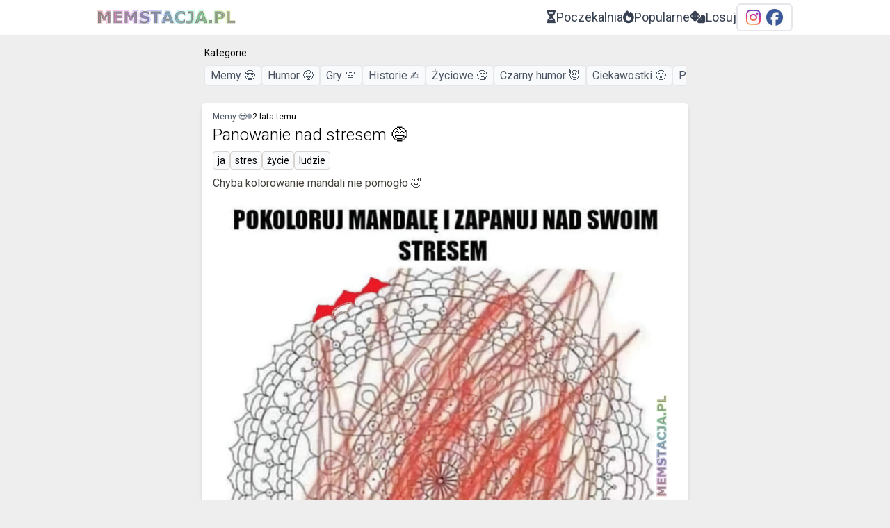

--- FILE ---
content_type: text/html; charset=UTF-8
request_url: https://memstacja.pl/articles/454-panowanie-nad-stresem
body_size: 5464
content:
<!DOCTYPE html>
<html lang="pl-PL" dir="ltr" class="">
<head>
    <meta charset="utf-8"/>
<meta name="viewport" content="width=device-width, initial-scale=1"/>
<meta http-equiv="X-UA-Compatible" content="IE=edge,chrome=1"/>
<link rel="icon" href="https://memstacja.pl/assets/icons/icon-32x32.jpg" sizes="32x32"/>
<link rel="icon" href="https://memstacja.pl/assets/icons/icon-192x192.jpg" sizes="192x192"/>
<link rel="apple-touch-icon" href="https://memstacja.pl/assets/icons/icon-180x180.jpg"/>
<meta name="msapplication-TileImage" content="https://memstacja.pl/assets/icons/icon-270x270.jpg"/>
<link rel="canonical" href="https://memstacja.pl/articles/454-panowanie-nad-stresem" />
<meta name="twitter:card" content="summary_large_image"/>
<meta name="twitter:site" content="@memstacja"/>
<title>Panowanie nad stresem 😅 - memstacja.pl</title>
<meta property="og:title" content="Panowanie nad stresem 😅"/>
<meta property="fb:app_id" content="1424044361724777"/>
<meta property="og:description"
      content="Chyba kolorowanie mandali nie pomogło 🤣"/>
<meta name="description" content="Chyba kolorowanie mandali nie pomogło 🤣">
<meta property="og:url" content="https://memstacja.pl/articles/454-panowanie-nad-stresem"/>
<meta property="og:type" content="article"/>
<meta property="og:site_name" content="memstacja.pl">
<meta name="twitter:image" content="https://memstacja.pl/uploads/B2yJb8Sl8ripzJNfqmxVpyZeFBIAGdbgHVJQlgT1.jpg"/>
<meta property="og:image" content="https://memstacja.pl/uploads/B2yJb8Sl8ripzJNfqmxVpyZeFBIAGdbgHVJQlgT1.jpg"/>
<meta property="og:image:secure_url" content="https://memstacja.pl/uploads/B2yJb8Sl8ripzJNfqmxVpyZeFBIAGdbgHVJQlgT1.jpg"/>
<meta property="article:published_time" content="2023-09-25T11:27:07+02:00"/>
<meta property="article:modified_time" content="2023-12-19T14:10:29+01:00"/>
<link rel="dns-prefetch" href="//fonts.googleapis.com"/>
<link rel="dns-prefetch" href="//www.googletagmanager.com"/>
<link rel="dns-prefetch" href="//pagead2.googlesyndication.com"/>
<link rel="dns-prefetch" href="//cdn.memstacja.pl"/>
<meta name="csrf-token" content="7ZOsZ6MQkc9BsRk2ib2dHRHNGQaTvAyk3NlFDs3t"/>
<link rel="alternate" type="application/rss+xml" title="Lista 100 memów znajdujących się na główej." href="https://memstacja.pl/rss" />
<script type="application/ld+json">
{
    "@context": "http://schema.org",
    "@type": "BreadcrumbList",
    "itemListElement": [{
        "@type": "ListItem",
        "position": 1,
        "name": "Główna",
        "item": "https://memstacja.pl"
    },{
        "@type": "ListItem",
        "position": 2,
        "name": "Popularne w tym miesiącu",
        "item": "https://memstacja.pl/popularne"
    },{
        "@type": "ListItem",
        "position": 3,
        "name": "Top 10 tygodnia",
        "item": "https://memstacja.pl/top-10"
    },{
        "@type": "ListItem",
        "position": 4,
        "name": "Poczekalnia",
        "item": "https://memstacja.pl/poczekalnia"
    }]
}
</script>
<script type="application/ld+json">
{
    "@context": "http://schema.org",
    "@type": "SocialMediaPosting",
    "@id": "https://memstacja.pl/articles/454-panowanie-nad-stresem",
    "url": "https://memstacja.pl/articles/454-panowanie-nad-stresem",
    "mainEntityOfPage": "https://memstacja.pl/articles/454-panowanie-nad-stresem",
    "headline": "Panowanie nad stresem 😅",
    "datePublished": "2023-09-25T11:27:07+02:00",
    "dateModified": "2023-09-25T11:27:07+02:00",
    "image": "https://memstacja.pl/uploads/B2yJb8Sl8ripzJNfqmxVpyZeFBIAGdbgHVJQlgT1.jpg",
    "author": {
        "@type": "Person",
        "name": "Memstacja.pl",
        "url": "https://memstacja.pl"
    }
}
</script>
<script id="cookieData" type="application/json">{"url":"https:\/\/memstacja.pl\/polityki"}</script>
<link rel="preload" as="style" href="https://memstacja.pl/build/assets/application-CMeq5VTR.css" /><link rel="preload" as="style" href="https://memstacja.pl/build/assets/app-C71vKx8h.css" /><link rel="preload" as="style" href="https://memstacja.pl/build/assets/cookie-BdrEHc6B.css" /><link rel="modulepreload" href="https://memstacja.pl/build/assets/app-Dp2mkzJr.js" /><link rel="modulepreload" href="https://memstacja.pl/build/assets/cookie-BI9ldT7_.js" /><link rel="stylesheet" href="https://memstacja.pl/build/assets/application-CMeq5VTR.css" /><link rel="stylesheet" href="https://memstacja.pl/build/assets/app-C71vKx8h.css" /><link rel="stylesheet" href="https://memstacja.pl/build/assets/cookie-BdrEHc6B.css" /><script type="module" src="https://memstacja.pl/build/assets/app-Dp2mkzJr.js"></script><script type="module" src="https://memstacja.pl/build/assets/cookie-BI9ldT7_.js"></script></head>
<body class="dark:bg-gray-900">
<header id="header" class="bg-white dark:bg-gray-950">
    <div class="flex mx-auto justify-between max-w-5xl h-[50px]">
        <div class="w-[230px] pl-1">
            <a class="dark:text-gray-300" href="https://memstacja.pl">
                <img class="max-w-full dark:hidden h-full object-cover" src="https://memstacja.pl/assets/img/memstacja_logo.png" alt="Logo memstacja.pl" />
                <img class="max-w-full hidden dark:block h-full object-cover" src="https://memstacja.pl/assets/img/memstacja_logo-dark.png" alt="Logo memstacja.pl" />
                            </a>
        </div>
        <nav id="default-nav">
            <ul class="nav-list">
                <li class="nav-element">
                    <a
                        class="nav-link"
                        href="https://memstacja.pl/poczekalnia"
                        title="Nowe propozycje memów"
                    ><i class="fas fa-hourglass-half"></i><span>Poczekalnia</span></a>
                </li>
                <li class="nav-element">
                    <a
                        class="nav-link"
                        href="https://memstacja.pl/popularne/miesiac"
                        title="Zobacz popularne"
                    ><i class="fas fa-fire"></i><span>Popularne</span></a>
                </li>
                <li class="nav-element">
                    <a
                        class="nav-link"
                        href="https://memstacja.pl/losuj"
                        title="Wylosuj i zobacz mema"
                    ><i class="fas fa-dice"></i><span>Losuj</span></a>
                </li>
                <li class="social-links">
                    <a
                        class="social-link"
                        href="https://www.instagram.com/memstacjapl"
                        title="memstacja.pl na Instagramie"
                        target="_blank"
                    ><i class="instagram fab fa-instagram"></i></a>
                    <a
                        class="social-link"
                        href="https://www.facebook.com/memstacjapl"
                        title="memstacja.pl na Facebooku"
                        target="_blank"
                    ><i class="facebook fab fa-facebook"></i></a>
                </li>
            </ul>
        </nav>
    </div>
    <div class="md:hidden fixed w-full bottom-0 left-0 z-50 px-1 pb-0.5">
        <nav id="mobile-nav">
            <ul class="nav-list">
                <li class="nav-element">
                    <a
                        class="nav-link"
                        href="https://memstacja.pl"
                        title="Zobacz główną"
                    ><i class="nav-icon fas fa-house"></i><span class="nav-text">Główna</span></a>
                </li>
                <li class="nav-element">
                    <a
                        class="nav-link"
                        href="https://memstacja.pl/poczekalnia"
                        title="Nowe propozycje memów"
                    ><i class="nav-icon fas fa-hourglass-half"></i><span class="nav-text">Poczekalnia</span></a>
                </li>
                <li class="nav-element">
                    <a
                        class="nav-link"
                        href="https://memstacja.pl/popularne/miesiac"
                        title="Zobacz popularne"
                    ><i class="nav-icon fas fa-fire"></i><span class="nav-text">Popularne</span></a>
                </li>
                <li class="nav-element">
                    <a
                        class="nav-link"
                        href="https://memstacja.pl/losuj"
                        title="Wylosuj i zobacz mema"
                    ><i class="nav-icon fas fa-dice"></i><span class="nav-text">Losuj</span></a>
                </li>
            </ul>
        </nav>
    </div>
</header>
<div class="mt-4 px-1 mx-auto max-w-[700px]" data-nosnippet>
    <h3 class="text-sm dark:text-gray-300">Kategorie:</h3>
    <ul class="list-none flex w-full gap-2.5 py-2 overflow-x-auto overflow-y-hidden">
                <li class="border dark:border-gray-800 bg-gray-50 dark:bg-gray-700 rounded-md whitespace-nowrap">
            <a class="block py-0.5 px-2 text-gray-600 dark:text-gray-300"
               href="https://memstacja.pl/category/memy">Memy 😎</a>
        </li>
                <li class="border dark:border-gray-800 bg-gray-50 dark:bg-gray-700 rounded-md whitespace-nowrap">
            <a class="block py-0.5 px-2 text-gray-600 dark:text-gray-300"
               href="https://memstacja.pl/category/humor">Humor 😜</a>
        </li>
                <li class="border dark:border-gray-800 bg-gray-50 dark:bg-gray-700 rounded-md whitespace-nowrap">
            <a class="block py-0.5 px-2 text-gray-600 dark:text-gray-300"
               href="https://memstacja.pl/category/gry">Gry 🎮</a>
        </li>
                <li class="border dark:border-gray-800 bg-gray-50 dark:bg-gray-700 rounded-md whitespace-nowrap">
            <a class="block py-0.5 px-2 text-gray-600 dark:text-gray-300"
               href="https://memstacja.pl/category/historie">Historie ✍️</a>
        </li>
                <li class="border dark:border-gray-800 bg-gray-50 dark:bg-gray-700 rounded-md whitespace-nowrap">
            <a class="block py-0.5 px-2 text-gray-600 dark:text-gray-300"
               href="https://memstacja.pl/category/zyciowe">Życiowe 🤔</a>
        </li>
                <li class="border dark:border-gray-800 bg-gray-50 dark:bg-gray-700 rounded-md whitespace-nowrap">
            <a class="block py-0.5 px-2 text-gray-600 dark:text-gray-300"
               href="https://memstacja.pl/category/czarny-humor">Czarny humor 😈</a>
        </li>
                <li class="border dark:border-gray-800 bg-gray-50 dark:bg-gray-700 rounded-md whitespace-nowrap">
            <a class="block py-0.5 px-2 text-gray-600 dark:text-gray-300"
               href="https://memstacja.pl/category/ciekawostki">Ciekawostki 😮</a>
        </li>
                <li class="border dark:border-gray-800 bg-gray-50 dark:bg-gray-700 rounded-md whitespace-nowrap">
            <a class="block py-0.5 px-2 text-gray-600 dark:text-gray-300"
               href="https://memstacja.pl/category/polityka">Polityka 💥</a>
        </li>
            </ul>
</div>
<section class="news px-1.5 md:px-0">
    <div class="mx-auto max-w-[700px]">
        <article data-id="454"
    class="article article-active">
    <div class="header-category" data-nosnippet>
                        <a
            class="header-category-link"
            href="https://memstacja.pl/category/memy"
            title="Kategoria Memy 😎"
        >Memy 😎</a>
                <span class="text-gray-400 dark:text-gray-500"><i class="fa-solid fa-circle fa-2xs"></i></span>
        <span>2 lata temu</span>
    </div>
    <header>
                <h1 class="header-text">Panowanie nad stresem 😅</h1>
                        <ul class="categories" data-nosnippet>
                    <li class="category-element">
                <a class="category-link"
                    href="https://memstacja.pl/tags/ja"
                    title="Tag #ja">ja</a>
            </li>
                    <li class="category-element">
                <a class="category-link"
                    href="https://memstacja.pl/tags/stres"
                    title="Tag #stres">stres</a>
            </li>
                    <li class="category-element">
                <a class="category-link"
                    href="https://memstacja.pl/tags/zycie"
                    title="Tag #życie">życie</a>
            </li>
                    <li class="category-element">
                <a class="category-link"
                    href="https://memstacja.pl/tags/ludzie"
                    title="Tag #ludzie">ludzie</a>
            </li>
                        </ul>
                <p class="article-description">Chyba kolorowanie mandali nie pomogło 🤣</p>
            </header>
        <img class="article-image"
         src="https://cdn.memstacja.pl/B2yJb8Sl8ripzJNfqmxVpyZeFBIAGdbgHVJQlgT1.jpg"
         title="Mem o tytule: Panowanie nad stresem 😅"
         alt="Panowanie nad stresem 😅"
         width="3580"
         height="3800"
         loading="eager"
    />
        <div class="article-interactions">
    <div data-id="454" data-content="{&quot;title&quot;:&quot;Panowanie nad stresem \ud83d\ude05&quot;,&quot;url&quot;:&quot;https:\/\/memstacja.pl\/articles\/454-panowanie-nad-stresem&quot;,&quot;imgUrl&quot;:&quot;https:\/\/memstacja.pl\/uploads\/B2yJb8Sl8ripzJNfqmxVpyZeFBIAGdbgHVJQlgT1.jpg&quot;}" class="share-object">
    <button type="button" class="share-open-btn">
        <i class="fas fa-arrow-up-from-bracket fa-md"></i><span>Udostępnij</span>
    </button>
</div>
    <div class="statistics">
    <div class="views">
        <span class="view-count">699</span>
        <span class="view-icon"><i class="fas fa-eye"></i></span>
    </div>
    <div class="reactions">
        <span class="reaction-count">20</span>
                <span class="reaction cursor-pointer" data-id="454">
            <i class="far fa-heart"></i>
        </span>
            </div>
</div>
    </div>
        </article>
        <div class="flex gap-0.5 mt-6" data-nosnippet>
                        <a
                class="block w-full text-black dark:text-gray-200 bg-white dark:bg-gray-800 border border-stone-100 dark:border-gray-800 px-2 py-2 text-center hover:text-gray-300 hover:bg-transparent rounded-l-md "
                href="https://memstacja.pl/articles/455-czerp-z-zycia-pelnymi-garsciami"
                alt="Przenosi do poprzedniego mema."
                title="Przenieś do starszego mema"
            ><i class="fas fa-arrow-left"></i> poprzednie</a>
                                    <a
                class="block w-full text-black bg-blue-400 hover:dark:bg-blue-600 hover:dark:text-gray-300 border border-stone-100 dark:border-gray-800 px-2 py-2 text-center hover:text-[#186abc] hover:bg-transparent  rounded-r-md"
                href="https://memstacja.pl/articles/453-przed-przyjazdem-tesciowej"
                alt="Przenosi do nowszego mema."
                title="Przenieś do nowego mema"
            >następne <i class="fas fa-arrow-right"></i></a>
                    </div>
        <div class="ad-section">
    <ins class="adsbygoogle"
         style="display:block"
         data-ad-format="fluid"
         data-ad-layout-key="+35+qn-o-7b+qy"
         data-ad-client="ca-pub-2029701295220789"
         data-ad-slot="7070653697"></ins>
        <script>
        (adsbygoogle = window.adsbygoogle || []).push({});
    </script>
    </div>
        <div class="mt-6">
            <header class="text-center dark:text-gray-200">
                <h2 class="text-3xl font-thin">Proponowane</h2>
            </header>
                            <article data-id="1187"
    class="article article-active">
    <div class="header-category" data-nosnippet>
                        <a
            class="header-category-link"
            href="https://memstacja.pl/category/humor"
            title="Kategoria Humor 😜"
        >Humor 😜</a>
                <span class="text-gray-400 dark:text-gray-500"><i class="fa-solid fa-circle fa-2xs"></i></span>
        <span>1 rok temu</span>
    </div>
    <header>
                <h3 class="header-text">
            <a
                class="header-link"
                href="https://memstacja.pl/articles/1187-trzy-zyczenia"
                title="Proponowany mem: Trzy życzenia 😁"
            >Trzy życzenia 😁</a>
        </h3>
                        <ul class="categories" data-nosnippet>
                    <li class="category-element">
                <a class="category-link"
                    href="https://memstacja.pl/tags/ja"
                    title="Tag #ja">ja</a>
            </li>
                    <li class="category-element">
                <a class="category-link"
                    href="https://memstacja.pl/tags/zycie"
                    title="Tag #życie">życie</a>
            </li>
                    <li class="category-element">
                <a class="category-link"
                    href="https://memstacja.pl/tags/samochod"
                    title="Tag #samochód">samochód</a>
            </li>
                    <li class="category-element">
                <a class="category-link"
                    href="https://memstacja.pl/tags/auto"
                    title="Tag #auto">auto</a>
            </li>
                    <li class="category-element">
                <a class="category-link"
                    href="https://memstacja.pl/tags/problem"
                    title="Tag #problem">problem</a>
            </li>
                    <li class="category-element">
                <a class="category-link"
                    href="https://memstacja.pl/tags/niespodzianka"
                    title="Tag #niespodzianka">niespodzianka</a>
            </li>
                    <li class="category-element">
                <a class="category-link"
                    href="https://memstacja.pl/tags/social-media"
                    title="Tag #social media">social media</a>
            </li>
                    <li class="category-element">
                <a class="category-link"
                    href="https://memstacja.pl/tags/komentarz"
                    title="Tag #komentarz">komentarz</a>
            </li>
                        </ul>
            </header>
        <a class="dark:text-gray-300" href="https://memstacja.pl/articles/1187-trzy-zyczenia">
        <img class="article-image"
             src="https://cdn.memstacja.pl/tymXM7g6lZBkwhlfEQlQAwcWBCddHYyXtb3YzDNo.jpg"
             title="Mem o tytule: Trzy życzenia 😁"
             alt="Zdjęcie deski rozdzielczej samochodu ze świecącą ikoną niskiego poziomu oleju: &quot;Co to oznacza? Komentarz: Masz 3 życzenia&quot;"
             width="2888"
             height="2922"
             loading="lazy"
        />
    </a>
        <div class="article-interactions">
    <div data-id="1187" data-content="{&quot;title&quot;:&quot;Trzy \u017cyczenia \ud83d\ude01&quot;,&quot;url&quot;:&quot;https:\/\/memstacja.pl\/articles\/1187-trzy-zyczenia&quot;,&quot;imgUrl&quot;:&quot;https:\/\/memstacja.pl\/uploads\/tymXM7g6lZBkwhlfEQlQAwcWBCddHYyXtb3YzDNo.jpg&quot;}" class="share-object">
    <button type="button" class="share-open-btn">
        <i class="fas fa-arrow-up-from-bracket fa-md"></i><span>Udostępnij</span>
    </button>
</div>
    <div class="statistics">
    <div class="views">
        <span class="view-count">654</span>
        <span class="view-icon"><i class="fas fa-eye"></i></span>
    </div>
    <div class="reactions">
        <span class="reaction-count">8</span>
                <span class="reaction cursor-pointer" data-id="1187">
            <i class="far fa-heart"></i>
        </span>
            </div>
</div>
    </div>
        </article>
                                            <article data-id="534"
    class="article article-active">
    <div class="header-category" data-nosnippet>
                        <a
            class="header-category-link"
            href="https://memstacja.pl/category/zyciowe"
            title="Kategoria Życiowe 🤔"
        >Życiowe 🤔</a>
                <span class="text-gray-400 dark:text-gray-500"><i class="fa-solid fa-circle fa-2xs"></i></span>
        <span>2 lata temu</span>
    </div>
    <header>
                <h3 class="header-text">
            <a
                class="header-link"
                href="https://memstacja.pl/articles/534-ja-czytajacy-klotnie-ludzi-w-komentarzach"
                title="Proponowany mem: Ja czytający kłótnię ludzi w komentarzach 🤷‍♂️"
            >Ja czytający kłótnię ludzi w komentarzach 🤷‍♂️</a>
        </h3>
                        <ul class="categories" data-nosnippet>
                    <li class="category-element">
                <a class="category-link"
                    href="https://memstacja.pl/tags/ja"
                    title="Tag #ja">ja</a>
            </li>
                    <li class="category-element">
                <a class="category-link"
                    href="https://memstacja.pl/tags/czas-wolny"
                    title="Tag #czas wolny">czas wolny</a>
            </li>
                    <li class="category-element">
                <a class="category-link"
                    href="https://memstacja.pl/tags/noc"
                    title="Tag #noc">noc</a>
            </li>
                    <li class="category-element">
                <a class="category-link"
                    href="https://memstacja.pl/tags/odpoczynek"
                    title="Tag #odpoczynek">odpoczynek</a>
            </li>
                    <li class="category-element">
                <a class="category-link"
                    href="https://memstacja.pl/tags/sen"
                    title="Tag #sen">sen</a>
            </li>
                        </ul>
            </header>
        <a class="dark:text-gray-300" href="https://memstacja.pl/articles/534-ja-czytajacy-klotnie-ludzi-w-komentarzach">
        <img class="article-image"
             src="https://cdn.memstacja.pl/VrB00dYozyrP90O2J1daA43ykK4g5eSWerOJ5DSN.jpg"
             title="Mem o tytule: Ja czytający kłótnię ludzi w komentarzach 🤷‍♂️"
             alt="Ja czytający kłótnię ludzi w komentarzach 🤷‍♂️"
             width="2400"
             height="2868"
             loading="lazy"
        />
    </a>
        <div class="article-interactions">
    <div data-id="534" data-content="{&quot;title&quot;:&quot;Ja czytaj\u0105cy k\u0142\u00f3tni\u0119 ludzi w komentarzach \ud83e\udd37\u200d\u2642\ufe0f&quot;,&quot;url&quot;:&quot;https:\/\/memstacja.pl\/articles\/534-ja-czytajacy-klotnie-ludzi-w-komentarzach&quot;,&quot;imgUrl&quot;:&quot;https:\/\/memstacja.pl\/uploads\/VrB00dYozyrP90O2J1daA43ykK4g5eSWerOJ5DSN.jpg&quot;}" class="share-object">
    <button type="button" class="share-open-btn">
        <i class="fas fa-arrow-up-from-bracket fa-md"></i><span>Udostępnij</span>
    </button>
</div>
    <div class="statistics">
    <div class="views">
        <span class="view-count">803</span>
        <span class="view-icon"><i class="fas fa-eye"></i></span>
    </div>
    <div class="reactions">
        <span class="reaction-count">27</span>
                <span class="reaction cursor-pointer" data-id="534">
            <i class="far fa-heart"></i>
        </span>
            </div>
</div>
    </div>
        </article>
                                    <div class="ad-section">
    <ins class="adsbygoogle"
         style="display:block"
         data-ad-format="fluid"
         data-ad-layout-key="+35+qn-o-7b+qy"
         data-ad-client="ca-pub-2029701295220789"
         data-ad-slot="7070653697"></ins>
        <script>
        (adsbygoogle = window.adsbygoogle || []).push({});
    </script>
    </div>
                                            <article data-id="178"
    class="article article-active">
    <div class="header-category" data-nosnippet>
                        <a
            class="header-category-link"
            href="https://memstacja.pl/category/memy"
            title="Kategoria Memy 😎"
        >Memy 😎</a>
                <span class="text-gray-400 dark:text-gray-500"><i class="fa-solid fa-circle fa-2xs"></i></span>
        <span>2 lata temu</span>
    </div>
    <header>
                <h3 class="header-text">
            <a
                class="header-link"
                href="https://memstacja.pl/articles/178-bratnia-dusza"
                title="Proponowany mem: Bratnia dusza ❤️"
            >Bratnia dusza ❤️</a>
        </h3>
                        <ul class="categories" data-nosnippet>
                    <li class="category-element">
                <a class="category-link"
                    href="https://memstacja.pl/tags/ja"
                    title="Tag #ja">ja</a>
            </li>
                    <li class="category-element">
                <a class="category-link"
                    href="https://memstacja.pl/tags/on"
                    title="Tag #on">on</a>
            </li>
                    <li class="category-element">
                <a class="category-link"
                    href="https://memstacja.pl/tags/ona"
                    title="Tag #ona">ona</a>
            </li>
                    <li class="category-element">
                <a class="category-link"
                    href="https://memstacja.pl/tags/zwiazek"
                    title="Tag #związek">związek</a>
            </li>
                    <li class="category-element">
                <a class="category-link"
                    href="https://memstacja.pl/tags/milosc"
                    title="Tag #miłość">miłość</a>
            </li>
                    <li class="category-element">
                <a class="category-link"
                    href="https://memstacja.pl/tags/czas-wolny"
                    title="Tag #czas wolny">czas wolny</a>
            </li>
                        </ul>
            </header>
        <a class="dark:text-gray-300" href="https://memstacja.pl/articles/178-bratnia-dusza">
        <img class="article-image"
             src="https://cdn.memstacja.pl/6Fpr7SY2usTlxW4SBjBNKfxNjPOyApVHjnTdzoN8.jpg"
             title="Mem o tytule: Bratnia dusza ❤️"
             alt="Bratnia dusza ❤️"
             width="1080"
             height="794"
             loading="lazy"
        />
    </a>
        <div class="article-interactions">
    <div data-id="178" data-content="{&quot;title&quot;:&quot;Bratnia dusza \u2764\ufe0f&quot;,&quot;url&quot;:&quot;https:\/\/memstacja.pl\/articles\/178-bratnia-dusza&quot;,&quot;imgUrl&quot;:&quot;https:\/\/memstacja.pl\/uploads\/6Fpr7SY2usTlxW4SBjBNKfxNjPOyApVHjnTdzoN8.jpg&quot;}" class="share-object">
    <button type="button" class="share-open-btn">
        <i class="fas fa-arrow-up-from-bracket fa-md"></i><span>Udostępnij</span>
    </button>
</div>
    <div class="statistics">
    <div class="views">
        <span class="view-count">1067</span>
        <span class="view-icon"><i class="fas fa-eye"></i></span>
    </div>
    <div class="reactions">
        <span class="reaction-count">26</span>
                <span class="reaction cursor-pointer" data-id="178">
            <i class="far fa-heart"></i>
        </span>
            </div>
</div>
    </div>
        </article>
                                    </div>
        <div class="mt-6" data-nosnippet>
                        <div class="mt-2">
                <a
                    class="block w-full text-black bg-blue-400 hover:dark:bg-blue-600 hover:dark:text-gray-300 border border-stone-100 dark:border-gray-800 px-2 py-2 text-center hover:text-[#186abc] hover:bg-transparent rounded-l-md rounded-r-md"
                    href="https://memstacja.pl/articles/453-przed-przyjazdem-tesciowej"
                >lecimy dalej! <i class="fas fa-forward"></i></a>
            </div>
                        <div class="mt-2">
                <a
                    class="block w-full text-black dark:text-gray-200 bg-white dark:bg-gray-800 border border-stone-100 dark:border-gray-800 px-2 py-2 text-center hover:text-gray-300 hover:bg-transparent rounded-l-md rounded-r-md"
                    href="https://memstacja.pl">Główna</a>
            </div>
        </div>
    </div>
</section>
<footer class="px-2 py-1 leading-8 mt-4 dark:text-gray-200 bg-stone-300 dark:bg-gray-800">
    <div class="max-w-5xl mx-auto text-center sm:text-left sm:flex sm:justify-between">
        <div class="text-xl">
            memstacja.pl
        </div>
        <ul class="list-none">
            <li class="inline-block px-2">
                <a
                    id="open-cookie-window"
                    class="flex items-baseline gap-2 dark:text-gray-200 cursor-pointer"
                ><i class="fas fa-gear"></i>Preferencje Cookies</a>
            </li>
            <li class="inline-block px-2">
                <a
                    class="dark:text-gray-200"
                    href="https://memstacja.pl/polityki"
                >Polityka prywatności</a>
            </li>
        </ul>
    </div>
    <div class="max-w-5xl py-2 mx-auto text-center sm:text-left sm:text-xs">
        <p>Witaj na <strong>MemStacja.pl</strong> - Twoim ulubionym miejscu na mapie memowego internetu!</p>
        <p>Codziennie publikujemy nowe memy i śmieszne obrazki, sparowane z ciekawostkami i historiami, które rozbawią i zainspirują. Przeglądaj kategorie takie jak Gry, Życiowe, Czarny humor czy Ciekawostki. Odśwież się dawką radosnego contentu, odkrywaj nowe trendy, a przede wszystkim baw się dobrze!</p>
    </div>
</footer>
<div class="md:hidden h-[70px]"></div>
<script>
    function enableAnalytics() {
        const script = document.createElement('script');
        script.type = 'text/javascript';
        script.src = 'https://www.googletagmanager.com/gtag/js?id=G-GP3NDSL7YX';
        const head = document.body;
        head.appendChild(script);
        window.removeEventListener('load', enableAnalytics);
    }
    window.addEventListener('load', enableAnalytics);
    window.dataLayer = window.dataLayer || [];
    function gtag(){ dataLayer.push(arguments); }
    gtag('js', new Date());
    gtag('config', 'G-GP3NDSL7YX');
</script>
<script>
    function enableAds() {
        const script = document.createElement('script');
        script.type = 'text/javascript';
        script.src = 'https://pagead2.googlesyndication.com/pagead/js/adsbygoogle.js';
        const head = document.getElementsByTagName('body')[0];
        head.appendChild(script);
        document.removeEventListener('scroll', enableAds);
    }
    document.addEventListener('scroll', enableAds);
</script>
<div id="fb-root"></div>
    <script>
        function enableFbSDK() {
            const script = document.createElement('script');
            script.type = 'text/javascript';
            script.setAttribute('crossorigin', 'anonymous');
            script.src = 'https://connect.facebook.net/pl_PL/sdk.js#xfbml=1&version=v9.0&appId=423804581977209&autoLogAppEvents=1';
            script.setAttribute('nonce', 'opVVtZz4');
            const head = document.body;
            head.appendChild(script);
            document.removeEventListener('load', enableFbSDK);
        }
        document.addEventListener('load', enableFbSDK);
    </script>
<!-- Generated in 168.7229 ms -->
<script defer src="https://static.cloudflareinsights.com/beacon.min.js/vcd15cbe7772f49c399c6a5babf22c1241717689176015" integrity="sha512-ZpsOmlRQV6y907TI0dKBHq9Md29nnaEIPlkf84rnaERnq6zvWvPUqr2ft8M1aS28oN72PdrCzSjY4U6VaAw1EQ==" data-cf-beacon='{"version":"2024.11.0","token":"9ba88d5f34e34d00ad5d52dee76e0de3","r":1,"server_timing":{"name":{"cfCacheStatus":true,"cfEdge":true,"cfExtPri":true,"cfL4":true,"cfOrigin":true,"cfSpeedBrain":true},"location_startswith":null}}' crossorigin="anonymous"></script>
</body>
<script>
    const loadedSite = () => {
        window.eventWindowManager.exec();
        window.removeEventListener('load', loadedSite);
    }
    window.addEventListener('load', loadedSite);
</script>
</html>


--- FILE ---
content_type: text/css
request_url: https://memstacja.pl/build/assets/app-C71vKx8h.css
body_size: 2047
content:
*{font-family:Roboto,sans-serif}*,*:before,*:after{box-sizing:border-box;margin:0;padding:0}#default-nav{display:flex;align-items:center;padding-right:.75rem}#default-nav .nav-list{display:flex;list-style-type:none;gap:1.25rem;font-size:1.125rem;line-height:1.75rem}#default-nav .nav-list .nav-element{display:block;text-align:center;line-height:2.5rem}#default-nav .nav-list .nav-element:not(.social-links){display:none}@media (min-width: 768px){#default-nav .nav-list .nav-element:not(.social-links){display:block}}#default-nav .nav-list .nav-link{display:flex;align-items:center;gap:.375rem;--tw-text-opacity: 1;color:rgb(55 65 81 / var(--tw-text-opacity, 1))}#default-nav .nav-list .nav-link:hover{--tw-text-opacity: 1;color:rgb(107 114 128 / var(--tw-text-opacity, 1));text-decoration-line:none}#default-nav .nav-list .nav-link:is(.dark *){--tw-text-opacity: 1;color:rgb(209 213 219 / var(--tw-text-opacity, 1))}#default-nav .nav-list .nav-link:hover:is(.dark *){--tw-text-opacity: 1;color:rgb(229 231 235 / var(--tw-text-opacity, 1))}#default-nav .social-links{display:flex;align-items:center;gap:.75rem;border-radius:.375rem;border-width:2px;padding-left:.75rem;padding-right:.75rem;text-align:center}#default-nav .social-links:is(.dark *){--tw-border-opacity: 1;border-color:rgb(51 65 85 / var(--tw-border-opacity, 1));--tw-bg-opacity: 1;background-color:rgb(30 41 59 / var(--tw-bg-opacity, 1))}#default-nav .social-links .social-link{margin-right:.5rem}#default-nav .social-links .social-link:last-child{margin-right:0}#default-nav .social-links .instagram{-webkit-background-clip:text;background-clip:text;font-size:1.5rem;line-height:2rem;background-color:#d6249f;background-image:radial-gradient(circle at 30% 107%,#fdf497,#fdf497 5%,#fd5949 45%,#d6249f 60%,#285aeb 90%);text-shadow:0 0 5px rgba(0,0,0,.1);-webkit-text-fill-color:transparent}#default-nav .social-links .instagram:hover{--tw-text-opacity: 1;color:rgb(0 0 0 / var(--tw-text-opacity, 1))}#default-nav .social-links .instagram:hover:is(.dark *){--tw-text-opacity: 1;color:rgb(209 213 219 / var(--tw-text-opacity, 1))}#default-nav .social-links .instagram:hover{background:unset;-webkit-background-clip:unset;-webkit-text-fill-color:unset}#default-nav .social-links .facebook{font-size:1.5rem;line-height:2rem;color:#3b5998;text-shadow:0 0 5px rgba(0,0,0,.1)}#default-nav .social-links .facebook:hover{--tw-text-opacity: 1;color:rgb(0 0 0 / var(--tw-text-opacity, 1))}#default-nav .social-links .facebook:hover:is(.dark *){--tw-text-opacity: 1;color:rgb(209 213 219 / var(--tw-text-opacity, 1))}#mobile-nav{border-radius:.375rem;border-width:2px;--tw-border-opacity: 1;border-color:rgb(229 231 235 / var(--tw-border-opacity, 1));background-color:#fffc;--tw-backdrop-blur: blur(4px);-webkit-backdrop-filter:var(--tw-backdrop-blur) var(--tw-backdrop-brightness) var(--tw-backdrop-contrast) var(--tw-backdrop-grayscale) var(--tw-backdrop-hue-rotate) var(--tw-backdrop-invert) var(--tw-backdrop-opacity) var(--tw-backdrop-saturate) var(--tw-backdrop-sepia);backdrop-filter:var(--tw-backdrop-blur) var(--tw-backdrop-brightness) var(--tw-backdrop-contrast) var(--tw-backdrop-grayscale) var(--tw-backdrop-hue-rotate) var(--tw-backdrop-invert) var(--tw-backdrop-opacity) var(--tw-backdrop-saturate) var(--tw-backdrop-sepia)}#mobile-nav:is(.dark *){--tw-border-opacity: 1;border-color:rgb(55 65 81 / var(--tw-border-opacity, 1));background-color:#1f2937e6}#mobile-nav .nav-list{display:grid;grid-template-columns:repeat(4,minmax(0,1fr));padding-top:.5rem;padding-bottom:.5rem}#mobile-nav .nav-list .nav-element{text-align:center}#mobile-nav .nav-list .nav-link{display:flex;flex-direction:column;--tw-text-opacity: 1;color:rgb(55 65 81 / var(--tw-text-opacity, 1))}#mobile-nav .nav-list .nav-link:hover{--tw-text-opacity: 1;color:rgb(107 114 128 / var(--tw-text-opacity, 1));text-decoration-line:none}#mobile-nav .nav-list .nav-link:is(.dark *){--tw-text-opacity: 1;color:rgb(229 231 235 / var(--tw-text-opacity, 1))}#mobile-nav .nav-list .nav-link:hover:is(.dark *){--tw-text-opacity: 1;color:rgb(156 163 175 / var(--tw-text-opacity, 1))}#mobile-nav .nav-list .nav-icon{font-size:1.25rem;line-height:1.75rem}#mobile-nav .nav-list .nav-text{font-size:.75rem;line-height:1rem}.statistics{display:flex;gap:.75rem}.statistics .views{display:flex;align-items:center;gap:.25rem}.statistics .views .view-icon{--tw-text-opacity: 1;color:rgb(59 130 246 / var(--tw-text-opacity, 1))}.statistics .reactions{display:flex;align-items:center;gap:.25rem}.statistics .reactions .reaction,.statistics .reactions .reaction-active{--tw-text-opacity: 1;color:rgb(252 44 44 / var(--tw-text-opacity, 1))}.statistics .reactions .reaction:is(.dark *),.statistics .reactions .reaction-active:is(.dark *){--tw-text-opacity: 1;color:rgb(239 68 68 / var(--tw-text-opacity, 1))}.statistics .reactions .reaction-active{cursor:pointer}.statistics .reactions .reaction-disabled{--tw-text-opacity: 1;color:rgb(214 214 214 / var(--tw-text-opacity, 1))}.pages{margin-top:1.25rem}.pages .container{max-width:700px}.pages .sub-pages{overflow:hidden;overflow-x:auto}@media (min-width: 768px){.pages .sub-pages{overflow:hidden}}.pages .sub-pages .pagination{margin-left:auto;margin-right:auto;width:-moz-fit-content;width:fit-content}.pages .pagination{display:flex;list-style-type:none;flex-wrap:nowrap}.pages .pagination li{white-space:nowrap;border-width:1px;border-right-width:0px;--tw-border-opacity: 1;border-color:rgb(217 217 217 / var(--tw-border-opacity, 1));--tw-bg-opacity: 1;background-color:rgb(255 255 255 / var(--tw-bg-opacity, 1))}.pages .pagination li:is(.dark *){--tw-border-opacity: 1;border-color:rgb(17 24 39 / var(--tw-border-opacity, 1));--tw-bg-opacity: 1;background-color:rgb(31 41 55 / var(--tw-bg-opacity, 1))}.pages .pagination li:first-child,.pages .pagination li.active:first-child span{border-top-left-radius:.375rem;border-bottom-left-radius:.375rem}.pages .pagination li:last-child,.pages .pagination li.active:last-child span{border-top-right-radius:.375rem;border-bottom-right-radius:.375rem;border-right-width:1px}.pages .pagination li:hover{--tw-bg-opacity: 1;background-color:rgb(52 120 188 / var(--tw-bg-opacity, 1))}.pages .pagination li:hover a{--tw-text-opacity: 1;color:rgb(255 255 255 / var(--tw-text-opacity, 1))}.pages .pagination li.active span{--tw-bg-opacity: 1;background-color:rgb(29 78 216 / var(--tw-bg-opacity, 1));--tw-text-opacity: 1;color:rgb(209 213 219 / var(--tw-text-opacity, 1))}.pages .pagination li.disabled span{--tw-bg-opacity: 1;background-color:rgb(243 244 246 / var(--tw-bg-opacity, 1));--tw-text-opacity: 1;color:rgb(55 65 81 / var(--tw-text-opacity, 1))}.pages .pagination li.disabled span:is(.dark *){--tw-bg-opacity: 1;background-color:rgb(17 24 39 / var(--tw-bg-opacity, 1));--tw-text-opacity: 1;color:rgb(156 163 175 / var(--tw-text-opacity, 1))}.pages .pagination li span,.pages .pagination li a{display:block;height:2rem;width:2rem;text-align:center;line-height:2rem;--tw-text-opacity: 1;color:rgb(59 59 59 / var(--tw-text-opacity, 1))}.pages .pagination li span:is(.dark *),.pages .pagination li a:is(.dark *){--tw-text-opacity: 1;color:rgb(229 231 235 / var(--tw-text-opacity, 1))}.pages .special-buttons{margin-bottom:.5rem;--tw-shadow: 0 1px 2px 0 rgb(0 0 0 / .05);--tw-shadow-colored: 0 1px 2px 0 var(--tw-shadow-color);box-shadow:var(--tw-ring-offset-shadow, 0 0 #0000),var(--tw-ring-shadow, 0 0 #0000),var(--tw-shadow)}.pages .special-buttons li{width:50%}.pages .special-buttons li span,.pages .special-buttons li a{height:auto;width:auto;padding:.25rem .5rem}.article{position:relative;margin-left:auto;margin-right:auto;margin-top:1.5rem;border-radius:.375rem;padding:.75rem 1rem;--tw-shadow: 0 4px 6px -1px rgb(0 0 0 / .1), 0 2px 4px -2px rgb(0 0 0 / .1);--tw-shadow-colored: 0 4px 6px -1px var(--tw-shadow-color), 0 2px 4px -2px var(--tw-shadow-color);box-shadow:var(--tw-ring-offset-shadow, 0 0 #0000),var(--tw-ring-shadow, 0 0 #0000),var(--tw-shadow)}.article:first-child{margin-top:1rem}.article:is(.dark *){--tw-bg-opacity: 1;background-color:rgb(31 41 55 / var(--tw-bg-opacity, 1));--tw-text-opacity: 1;color:rgb(209 213 219 / var(--tw-text-opacity, 1))}.article-active{--tw-bg-opacity: 1;background-color:rgb(255 255 255 / var(--tw-bg-opacity, 1))}.article-disabled{--tw-bg-opacity: 1;background-color:rgb(229 231 235 / var(--tw-bg-opacity, 1))}.article .header-category{margin-bottom:.125rem;display:flex;align-items:center;gap:.25rem;font-size:.75rem;line-height:1rem}.article .header-category-link{--tw-text-opacity: 1;color:rgb(75 85 99 / var(--tw-text-opacity, 1))}.article .header-category-link:hover{--tw-text-opacity: 1;color:rgb(17 24 39 / var(--tw-text-opacity, 1))}.article .header-category-link:is(.dark *){--tw-text-opacity: 1;color:rgb(203 213 225 / var(--tw-text-opacity, 1))}.article .header-category-link:is(.dark *):hover{--tw-text-opacity: 1;color:rgb(226 232 240 / var(--tw-text-opacity, 1))}.article .header-text{margin-bottom:.5rem;font-size:1.5rem;line-height:2rem;font-weight:300}.article .header-link:is(.dark *){--tw-text-opacity: 1;color:rgb(209 213 219 / var(--tw-text-opacity, 1))}.article .header-link:hover:is(.dark *){--tw-text-opacity: 1;color:rgb(229 231 235 / var(--tw-text-opacity, 1))}.article .categories{margin-bottom:.5rem;display:flex;list-style-type:none;flex-wrap:wrap;gap:.5rem;font-size:.875rem;line-height:1.25rem}.article .category-element{border-radius:.25rem;border-width:1px;--tw-border-opacity: 1;border-color:rgb(214 211 209 / var(--tw-border-opacity, 1));--tw-bg-opacity: 1;background-color:rgb(249 250 251 / var(--tw-bg-opacity, 1))}.article .category-element:hover{--tw-bg-opacity: 1;background-color:rgb(243 244 246 / var(--tw-bg-opacity, 1))}.article .category-element:is(.dark *){--tw-border-opacity: 1;border-color:rgb(31 41 55 / var(--tw-border-opacity, 1));--tw-bg-opacity: 1;background-color:rgb(55 65 81 / var(--tw-bg-opacity, 1))}.article .category-link{display:block;padding:.125rem .375rem;text-decoration-line:none}.article .category-link:is(.dark *){--tw-text-opacity: 1;color:rgb(209 213 219 / var(--tw-text-opacity, 1))}.article .category-link:hover:is(.dark *){--tw-text-opacity: 1;color:rgb(229 231 235 / var(--tw-text-opacity, 1))}.article-description{margin-bottom:.75rem;text-align:justify;--tw-text-opacity: 1;color:rgb(68 64 60 / var(--tw-text-opacity, 1))}.article-description:is(.dark *){--tw-text-opacity: 1;color:rgb(229 231 235 / var(--tw-text-opacity, 1))}.article-image{width:100%;-o-object-fit:cover;object-fit:cover}.article-interactions{margin-top:.75rem;display:flex;align-items:center;justify-content:space-between}.share-bg{position:absolute;top:0;left:0;height:100%;width:100%;border-radius:.375rem;background-color:#00000080}.share-window{position:relative;margin-left:1.25rem;margin-right:1.25rem;--tw-bg-opacity: 1;background-color:rgb(243 244 246 / var(--tw-bg-opacity, 1));padding:1.25rem;--tw-text-opacity: 1;color:rgb(31 41 55 / var(--tw-text-opacity, 1))}.share-window:is(.dark *){--tw-bg-opacity: 1;background-color:rgb(31 41 55 / var(--tw-bg-opacity, 1));--tw-text-opacity: 1;color:rgb(229 231 235 / var(--tw-text-opacity, 1))}.share-window-center{position:absolute;top:50%;left:50%;width:100%;--tw-translate-x: -50%;--tw-translate-y: -50%;transform:translate(var(--tw-translate-x),var(--tw-translate-y)) rotate(var(--tw-rotate)) skew(var(--tw-skew-x)) skewY(var(--tw-skew-y)) scaleX(var(--tw-scale-x)) scaleY(var(--tw-scale-y))}.share-window-head{padding-bottom:.75rem;font-size:1.5rem;line-height:2rem}.share-open-btn{display:flex;align-items:center;gap:.5rem;border-radius:.375rem;padding:.25rem .5rem;--tw-text-opacity: 1;color:rgb(31 41 55 / var(--tw-text-opacity, 1))}.share-open-btn:hover{--tw-bg-opacity: 1;background-color:rgb(229 231 235 / var(--tw-bg-opacity, 1));--tw-text-opacity: 1;color:rgb(17 24 39 / var(--tw-text-opacity, 1))}.share-open-btn:is(.dark *){--tw-bg-opacity: 1;background-color:rgb(17 24 39 / var(--tw-bg-opacity, 1));--tw-text-opacity: 1;color:rgb(209 213 219 / var(--tw-text-opacity, 1))}.share-open-btn:is(.dark *):hover{--tw-bg-opacity: 1;background-color:rgb(55 65 81 / var(--tw-bg-opacity, 1))}.share-open-btn:hover:is(.dark *){--tw-text-opacity: 1;color:rgb(229 231 235 / var(--tw-text-opacity, 1))}.share-close-btn{position:absolute;top:.5rem;right:.5rem;padding:.25rem;font-size:1.25rem;line-height:1.75rem}.share-links{list-style-type:none;flex-direction:row}.share-links-element{margin-bottom:.75rem}.share-links-element:last-child{margin-bottom:0}.share-link,.share-button{display:flex;width:100%;align-items:center;gap:.5rem;--tw-bg-opacity: 1;background-color:rgb(229 231 235 / var(--tw-bg-opacity, 1));padding:.5rem .75rem;text-align:left}.share-link:hover,.share-button:hover{--tw-bg-opacity: 1;background-color:rgb(209 213 219 / var(--tw-bg-opacity, 1));text-decoration-line:none}.share-link:is(.dark *),.share-button:is(.dark *){--tw-bg-opacity: 1;background-color:rgb(55 65 81 / var(--tw-bg-opacity, 1));--tw-text-opacity: 1;color:rgb(229 231 235 / var(--tw-text-opacity, 1))}.share-link:hover:is(.dark *),.share-button:hover:is(.dark *){--tw-bg-opacity: 1;background-color:rgb(75 85 99 / var(--tw-bg-opacity, 1))}body{background-color:#eee;font-size:100%}body a{color:#000;text-decoration:none}body a:hover{text-decoration:underline}body .container{max-width:1000px;margin:0 auto}body .ad-section{margin-left:auto;margin-right:auto;margin-top:1.5rem;border-radius:.375rem;--tw-bg-opacity: 1;background-color:rgb(255 255 255 / var(--tw-bg-opacity, 1));padding:.75rem 1rem;--tw-text-opacity: 1;color:rgb(55 65 81 / var(--tw-text-opacity, 1));--tw-shadow: 0 4px 6px -1px rgb(0 0 0 / .1), 0 2px 4px -2px rgb(0 0 0 / .1);--tw-shadow-colored: 0 4px 6px -1px var(--tw-shadow-color), 0 2px 4px -2px var(--tw-shadow-color);box-shadow:var(--tw-ring-offset-shadow, 0 0 #0000),var(--tw-ring-shadow, 0 0 #0000),var(--tw-shadow)}body .ad-section:is(.dark *){--tw-bg-opacity: 1;background-color:rgb(31 41 55 / var(--tw-bg-opacity, 1));--tw-text-opacity: 1;color:rgb(209 213 219 / var(--tw-text-opacity, 1))}body .ad-section{z-index:1;position:relative;min-height:250px}body .ad-section:before{z-index:2;display:block;width:100%;position:absolute;left:0;top:50%;transform:translateY(-50%);content:"REKLAMA";font-family:Roboto,sans-serif;font-size:32px;text-align:center}body .ad-section .adsbygoogle{z-index:10;position:relative}


--- FILE ---
content_type: text/css
request_url: https://memstacja.pl/build/assets/cookie-BdrEHc6B.css
body_size: 24
content:
.cookie-window{width:100%;border-radius:.5rem;--tw-bg-opacity: 1;background-color:rgb(249 250 251 / var(--tw-bg-opacity, 1));padding:1rem;--tw-text-opacity: 1;color:rgb(31 41 55 / var(--tw-text-opacity, 1))}.cookie-window:is(.dark *){--tw-bg-opacity: 1;background-color:rgb(55 65 81 / var(--tw-bg-opacity, 1));--tw-text-opacity: 1;color:rgb(209 213 219 / var(--tw-text-opacity, 1))}#cookie-close-btn{margin:-.375rem;margin-inline-start:auto;display:inline-flex;height:2rem;width:2rem;align-items:center;justify-content:center;border-radius:.5rem;--tw-bg-opacity: 1;background-color:rgb(254 252 232 / var(--tw-bg-opacity, 1));padding:.375rem;--tw-text-opacity: 1;color:rgb(234 179 8 / var(--tw-text-opacity, 1))}#cookie-close-btn:hover{--tw-bg-opacity: 1;background-color:rgb(254 240 138 / var(--tw-bg-opacity, 1))}#cookie-close-btn:focus{--tw-ring-offset-shadow: var(--tw-ring-inset) 0 0 0 var(--tw-ring-offset-width) var(--tw-ring-offset-color);--tw-ring-shadow: var(--tw-ring-inset) 0 0 0 calc(2px + var(--tw-ring-offset-width)) var(--tw-ring-color);box-shadow:var(--tw-ring-offset-shadow),var(--tw-ring-shadow),var(--tw-shadow, 0 0 #0000);--tw-ring-opacity: 1;--tw-ring-color: rgb(250 204 21 / var(--tw-ring-opacity, 1)) }#cookie-close-btn:is(.dark *){--tw-bg-opacity: 1;background-color:rgb(31 41 55 / var(--tw-bg-opacity, 1));--tw-text-opacity: 1;color:rgb(253 224 71 / var(--tw-text-opacity, 1))}#cookie-close-btn:hover:is(.dark *){--tw-bg-opacity: 1;background-color:rgb(55 65 81 / var(--tw-bg-opacity, 1))}.option-btn{border-radius:.375rem;border-width:2px;--tw-border-opacity: 1;border-color:rgb(209 213 219 / var(--tw-border-opacity, 1));padding:.375rem .75rem}.option-btn:hover{--tw-bg-opacity: 1;background-color:rgb(209 213 219 / var(--tw-bg-opacity, 1));--tw-text-opacity: 1;color:rgb(55 65 81 / var(--tw-text-opacity, 1))}.focus-btn{border-radius:.375rem;border-width:2px;--tw-border-opacity: 1;border-color:rgb(209 213 219 / var(--tw-border-opacity, 1));--tw-bg-opacity: 1;background-color:rgb(209 213 219 / var(--tw-bg-opacity, 1));padding:.375rem .75rem;--tw-text-opacity: 1;color:rgb(55 65 81 / var(--tw-text-opacity, 1))}.focus-btn:hover{background-color:transparent;--tw-text-opacity: 1;color:rgb(209 213 219 / var(--tw-text-opacity, 1))}


--- FILE ---
content_type: application/javascript; charset=utf-8
request_url: https://memstacja.pl/build/assets/app-Dp2mkzJr.js
body_size: 15869
content:
function Pe(e,t){return function(){return e.apply(t,arguments)}}const{toString:ot}=Object.prototype,{getPrototypeOf:fe}=Object,{iterator:G,toStringTag:Ue}=Symbol,Z=(e=>t=>{const n=ot.call(t);return e[n]||(e[n]=n.slice(8,-1).toLowerCase())})(Object.create(null)),L=e=>(e=e.toLowerCase(),t=>Z(t)===e),Q=e=>t=>typeof t===e,{isArray:q}=Array,v=Q("undefined");function I(e){return e!==null&&!v(e)&&e.constructor!==null&&!v(e.constructor)&&k(e.constructor.isBuffer)&&e.constructor.isBuffer(e)}const _e=L("ArrayBuffer");function it(e){let t;return typeof ArrayBuffer<"u"&&ArrayBuffer.isView?t=ArrayBuffer.isView(e):t=e&&e.buffer&&_e(e.buffer),t}const at=Q("string"),k=Q("function"),Fe=Q("number"),M=e=>e!==null&&typeof e=="object",ct=e=>e===!0||e===!1,J=e=>{if(Z(e)!=="object")return!1;const t=fe(e);return(t===null||t===Object.prototype||Object.getPrototypeOf(t)===null)&&!(Ue in e)&&!(G in e)},lt=e=>{if(!M(e)||I(e))return!1;try{return Object.keys(e).length===0&&Object.getPrototypeOf(e)===Object.prototype}catch{return!1}},ut=L("Date"),ft=L("File"),dt=L("Blob"),pt=L("FileList"),ht=e=>M(e)&&k(e.pipe),mt=e=>{let t;return e&&(typeof FormData=="function"&&e instanceof FormData||k(e.append)&&((t=Z(e))==="formdata"||t==="object"&&k(e.toString)&&e.toString()==="[object FormData]"))},yt=L("URLSearchParams"),[bt,wt,Et,gt]=["ReadableStream","Request","Response","Headers"].map(L),St=e=>e.trim?e.trim():e.replace(/^[\s\uFEFF\xA0]+|[\s\uFEFF\xA0]+$/g,"");function H(e,t,{allOwnKeys:n=!1}={}){if(e===null||typeof e>"u")return;let r,s;if(typeof e!="object"&&(e=[e]),q(e))for(r=0,s=e.length;r<s;r++)t.call(null,e[r],r,e);else{if(I(e))return;const o=n?Object.getOwnPropertyNames(e):Object.keys(e),i=o.length;let c;for(r=0;r<i;r++)c=o[r],t.call(null,e[c],c,e)}}function Be(e,t){if(I(e))return null;t=t.toLowerCase();const n=Object.keys(e);let r=n.length,s;for(;r-- >0;)if(s=n[r],t===s.toLowerCase())return s;return null}const _=typeof globalThis<"u"?globalThis:typeof self<"u"?self:typeof window<"u"?window:global,qe=e=>!v(e)&&e!==_;function oe(){const{caseless:e}=qe(this)&&this||{},t={},n=(r,s)=>{const o=e&&Be(t,s)||s;J(t[o])&&J(r)?t[o]=oe(t[o],r):J(r)?t[o]=oe({},r):q(r)?t[o]=r.slice():t[o]=r};for(let r=0,s=arguments.length;r<s;r++)arguments[r]&&H(arguments[r],n);return t}const Rt=(e,t,n,{allOwnKeys:r}={})=>(H(t,(s,o)=>{n&&k(s)?e[o]=Pe(s,n):e[o]=s},{allOwnKeys:r}),e),Tt=e=>(e.charCodeAt(0)===65279&&(e=e.slice(1)),e),At=(e,t,n,r)=>{e.prototype=Object.create(t.prototype,r),e.prototype.constructor=e,Object.defineProperty(e,"super",{value:t.prototype}),n&&Object.assign(e.prototype,n)},Ot=(e,t,n,r)=>{let s,o,i;const c={};if(t=t||{},e==null)return t;do{for(s=Object.getOwnPropertyNames(e),o=s.length;o-- >0;)i=s[o],(!r||r(i,e,t))&&!c[i]&&(t[i]=e[i],c[i]=!0);e=n!==!1&&fe(e)}while(e&&(!n||n(e,t))&&e!==Object.prototype);return t},kt=(e,t,n)=>{e=String(e),(n===void 0||n>e.length)&&(n=e.length),n-=t.length;const r=e.indexOf(t,n);return r!==-1&&r===n},xt=e=>{if(!e)return null;if(q(e))return e;let t=e.length;if(!Fe(t))return null;const n=new Array(t);for(;t-- >0;)n[t]=e[t];return n},Lt=(e=>t=>e&&t instanceof e)(typeof Uint8Array<"u"&&fe(Uint8Array)),Ct=(e,t)=>{const r=(e&&e[G]).call(e);let s;for(;(s=r.next())&&!s.done;){const o=s.value;t.call(e,o[0],o[1])}},Nt=(e,t)=>{let n;const r=[];for(;(n=e.exec(t))!==null;)r.push(n);return r},Pt=L("HTMLFormElement"),Ut=e=>e.toLowerCase().replace(/[-_\s]([a-z\d])(\w*)/g,function(n,r,s){return r.toUpperCase()+s}),be=(({hasOwnProperty:e})=>(t,n)=>e.call(t,n))(Object.prototype),_t=L("RegExp"),De=(e,t)=>{const n=Object.getOwnPropertyDescriptors(e),r={};H(n,(s,o)=>{let i;(i=t(s,o,e))!==!1&&(r[o]=i||s)}),Object.defineProperties(e,r)},Ft=e=>{De(e,(t,n)=>{if(k(e)&&["arguments","caller","callee"].indexOf(n)!==-1)return!1;const r=e[n];if(k(r)){if(t.enumerable=!1,"writable"in t){t.writable=!1;return}t.set||(t.set=()=>{throw Error("Can not rewrite read-only method '"+n+"'")})}})},Bt=(e,t)=>{const n={},r=s=>{s.forEach(o=>{n[o]=!0})};return q(e)?r(e):r(String(e).split(t)),n},qt=()=>{},Dt=(e,t)=>e!=null&&Number.isFinite(e=+e)?e:t;function jt(e){return!!(e&&k(e.append)&&e[Ue]==="FormData"&&e[G])}const vt=e=>{const t=new Array(10),n=(r,s)=>{if(M(r)){if(t.indexOf(r)>=0)return;if(I(r))return r;if(!("toJSON"in r)){t[s]=r;const o=q(r)?[]:{};return H(r,(i,c)=>{const f=n(i,s+1);!v(f)&&(o[c]=f)}),t[s]=void 0,o}}return r};return n(e,0)},It=L("AsyncFunction"),Mt=e=>e&&(M(e)||k(e))&&k(e.then)&&k(e.catch),je=((e,t)=>e?setImmediate:t?((n,r)=>(_.addEventListener("message",({source:s,data:o})=>{s===_&&o===n&&r.length&&r.shift()()},!1),s=>{r.push(s),_.postMessage(n,"*")}))(`axios@${Math.random()}`,[]):n=>setTimeout(n))(typeof setImmediate=="function",k(_.postMessage)),Ht=typeof queueMicrotask<"u"?queueMicrotask.bind(_):typeof process<"u"&&process.nextTick||je,zt=e=>e!=null&&k(e[G]),a={isArray:q,isArrayBuffer:_e,isBuffer:I,isFormData:mt,isArrayBufferView:it,isString:at,isNumber:Fe,isBoolean:ct,isObject:M,isPlainObject:J,isEmptyObject:lt,isReadableStream:bt,isRequest:wt,isResponse:Et,isHeaders:gt,isUndefined:v,isDate:ut,isFile:ft,isBlob:dt,isRegExp:_t,isFunction:k,isStream:ht,isURLSearchParams:yt,isTypedArray:Lt,isFileList:pt,forEach:H,merge:oe,extend:Rt,trim:St,stripBOM:Tt,inherits:At,toFlatObject:Ot,kindOf:Z,kindOfTest:L,endsWith:kt,toArray:xt,forEachEntry:Ct,matchAll:Nt,isHTMLForm:Pt,hasOwnProperty:be,hasOwnProp:be,reduceDescriptors:De,freezeMethods:Ft,toObjectSet:Bt,toCamelCase:Ut,noop:qt,toFiniteNumber:Dt,findKey:Be,global:_,isContextDefined:qe,isSpecCompliantForm:jt,toJSONObject:vt,isAsyncFn:It,isThenable:Mt,setImmediate:je,asap:Ht,isIterable:zt};function y(e,t,n,r,s){Error.call(this),Error.captureStackTrace?Error.captureStackTrace(this,this.constructor):this.stack=new Error().stack,this.message=e,this.name="AxiosError",t&&(this.code=t),n&&(this.config=n),r&&(this.request=r),s&&(this.response=s,this.status=s.status?s.status:null)}a.inherits(y,Error,{toJSON:function(){return{message:this.message,name:this.name,description:this.description,number:this.number,fileName:this.fileName,lineNumber:this.lineNumber,columnNumber:this.columnNumber,stack:this.stack,config:a.toJSONObject(this.config),code:this.code,status:this.status}}});const ve=y.prototype,Ie={};["ERR_BAD_OPTION_VALUE","ERR_BAD_OPTION","ECONNABORTED","ETIMEDOUT","ERR_NETWORK","ERR_FR_TOO_MANY_REDIRECTS","ERR_DEPRECATED","ERR_BAD_RESPONSE","ERR_BAD_REQUEST","ERR_CANCELED","ERR_NOT_SUPPORT","ERR_INVALID_URL"].forEach(e=>{Ie[e]={value:e}});Object.defineProperties(y,Ie);Object.defineProperty(ve,"isAxiosError",{value:!0});y.from=(e,t,n,r,s,o)=>{const i=Object.create(ve);return a.toFlatObject(e,i,function(f){return f!==Error.prototype},c=>c!=="isAxiosError"),y.call(i,e.message,t,n,r,s),i.cause=e,i.name=e.name,o&&Object.assign(i,o),i};const $t=null;function ie(e){return a.isPlainObject(e)||a.isArray(e)}function Me(e){return a.endsWith(e,"[]")?e.slice(0,-2):e}function we(e,t,n){return e?e.concat(t).map(function(s,o){return s=Me(s),!n&&o?"["+s+"]":s}).join(n?".":""):t}function Jt(e){return a.isArray(e)&&!e.some(ie)}const Wt=a.toFlatObject(a,{},null,function(t){return/^is[A-Z]/.test(t)});function Y(e,t,n){if(!a.isObject(e))throw new TypeError("target must be an object");t=t||new FormData,n=a.toFlatObject(n,{metaTokens:!0,dots:!1,indexes:!1},!1,function(m,p){return!a.isUndefined(p[m])});const r=n.metaTokens,s=n.visitor||u,o=n.dots,i=n.indexes,f=(n.Blob||typeof Blob<"u"&&Blob)&&a.isSpecCompliantForm(t);if(!a.isFunction(s))throw new TypeError("visitor must be a function");function l(h){if(h===null)return"";if(a.isDate(h))return h.toISOString();if(a.isBoolean(h))return h.toString();if(!f&&a.isBlob(h))throw new y("Blob is not supported. Use a Buffer instead.");return a.isArrayBuffer(h)||a.isTypedArray(h)?f&&typeof Blob=="function"?new Blob([h]):Buffer.from(h):h}function u(h,m,p){let E=h;if(h&&!p&&typeof h=="object"){if(a.endsWith(m,"{}"))m=r?m:m.slice(0,-2),h=JSON.stringify(h);else if(a.isArray(h)&&Jt(h)||(a.isFileList(h)||a.endsWith(m,"[]"))&&(E=a.toArray(h)))return m=Me(m),E.forEach(function(R,N){!(a.isUndefined(R)||R===null)&&t.append(i===!0?we([m],N,o):i===null?m:m+"[]",l(R))}),!1}return ie(h)?!0:(t.append(we(p,m,o),l(h)),!1)}const d=[],b=Object.assign(Wt,{defaultVisitor:u,convertValue:l,isVisitable:ie});function w(h,m){if(!a.isUndefined(h)){if(d.indexOf(h)!==-1)throw Error("Circular reference detected in "+m.join("."));d.push(h),a.forEach(h,function(E,S){(!(a.isUndefined(E)||E===null)&&s.call(t,E,a.isString(S)?S.trim():S,m,b))===!0&&w(E,m?m.concat(S):[S])}),d.pop()}}if(!a.isObject(e))throw new TypeError("data must be an object");return w(e),t}function Ee(e){const t={"!":"%21","'":"%27","(":"%28",")":"%29","~":"%7E","%20":"+","%00":"\0"};return encodeURIComponent(e).replace(/[!'()~]|%20|%00/g,function(r){return t[r]})}function de(e,t){this._pairs=[],e&&Y(e,this,t)}const He=de.prototype;He.append=function(t,n){this._pairs.push([t,n])};He.toString=function(t){const n=t?function(r){return t.call(this,r,Ee)}:Ee;return this._pairs.map(function(s){return n(s[0])+"="+n(s[1])},"").join("&")};function Vt(e){return encodeURIComponent(e).replace(/%3A/gi,":").replace(/%24/g,"$").replace(/%2C/gi,",").replace(/%20/g,"+").replace(/%5B/gi,"[").replace(/%5D/gi,"]")}function ze(e,t,n){if(!t)return e;const r=n&&n.encode||Vt;a.isFunction(n)&&(n={serialize:n});const s=n&&n.serialize;let o;if(s?o=s(t,n):o=a.isURLSearchParams(t)?t.toString():new de(t,n).toString(r),o){const i=e.indexOf("#");i!==-1&&(e=e.slice(0,i)),e+=(e.indexOf("?")===-1?"?":"&")+o}return e}class ge{constructor(){this.handlers=[]}use(t,n,r){return this.handlers.push({fulfilled:t,rejected:n,synchronous:r?r.synchronous:!1,runWhen:r?r.runWhen:null}),this.handlers.length-1}eject(t){this.handlers[t]&&(this.handlers[t]=null)}clear(){this.handlers&&(this.handlers=[])}forEach(t){a.forEach(this.handlers,function(r){r!==null&&t(r)})}}const $e={silentJSONParsing:!0,forcedJSONParsing:!0,clarifyTimeoutError:!1},Kt=typeof URLSearchParams<"u"?URLSearchParams:de,Xt=typeof FormData<"u"?FormData:null,Gt=typeof Blob<"u"?Blob:null,Zt={isBrowser:!0,classes:{URLSearchParams:Kt,FormData:Xt,Blob:Gt},protocols:["http","https","file","blob","url","data"]},pe=typeof window<"u"&&typeof document<"u",ae=typeof navigator=="object"&&navigator||void 0,Qt=pe&&(!ae||["ReactNative","NativeScript","NS"].indexOf(ae.product)<0),Yt=typeof WorkerGlobalScope<"u"&&self instanceof WorkerGlobalScope&&typeof self.importScripts=="function",en=pe&&window.location.href||"http://localhost",tn=Object.freeze(Object.defineProperty({__proto__:null,hasBrowserEnv:pe,hasStandardBrowserEnv:Qt,hasStandardBrowserWebWorkerEnv:Yt,navigator:ae,origin:en},Symbol.toStringTag,{value:"Module"})),A={...tn,...Zt};function nn(e,t){return Y(e,new A.classes.URLSearchParams,{visitor:function(n,r,s,o){return A.isNode&&a.isBuffer(n)?(this.append(r,n.toString("base64")),!1):o.defaultVisitor.apply(this,arguments)},...t})}function rn(e){return a.matchAll(/\w+|\[(\w*)]/g,e).map(t=>t[0]==="[]"?"":t[1]||t[0])}function sn(e){const t={},n=Object.keys(e);let r;const s=n.length;let o;for(r=0;r<s;r++)o=n[r],t[o]=e[o];return t}function Je(e){function t(n,r,s,o){let i=n[o++];if(i==="__proto__")return!0;const c=Number.isFinite(+i),f=o>=n.length;return i=!i&&a.isArray(s)?s.length:i,f?(a.hasOwnProp(s,i)?s[i]=[s[i],r]:s[i]=r,!c):((!s[i]||!a.isObject(s[i]))&&(s[i]=[]),t(n,r,s[i],o)&&a.isArray(s[i])&&(s[i]=sn(s[i])),!c)}if(a.isFormData(e)&&a.isFunction(e.entries)){const n={};return a.forEachEntry(e,(r,s)=>{t(rn(r),s,n,0)}),n}return null}function on(e,t,n){if(a.isString(e))try{return(t||JSON.parse)(e),a.trim(e)}catch(r){if(r.name!=="SyntaxError")throw r}return(n||JSON.stringify)(e)}const z={transitional:$e,adapter:["xhr","http","fetch"],transformRequest:[function(t,n){const r=n.getContentType()||"",s=r.indexOf("application/json")>-1,o=a.isObject(t);if(o&&a.isHTMLForm(t)&&(t=new FormData(t)),a.isFormData(t))return s?JSON.stringify(Je(t)):t;if(a.isArrayBuffer(t)||a.isBuffer(t)||a.isStream(t)||a.isFile(t)||a.isBlob(t)||a.isReadableStream(t))return t;if(a.isArrayBufferView(t))return t.buffer;if(a.isURLSearchParams(t))return n.setContentType("application/x-www-form-urlencoded;charset=utf-8",!1),t.toString();let c;if(o){if(r.indexOf("application/x-www-form-urlencoded")>-1)return nn(t,this.formSerializer).toString();if((c=a.isFileList(t))||r.indexOf("multipart/form-data")>-1){const f=this.env&&this.env.FormData;return Y(c?{"files[]":t}:t,f&&new f,this.formSerializer)}}return o||s?(n.setContentType("application/json",!1),on(t)):t}],transformResponse:[function(t){const n=this.transitional||z.transitional,r=n&&n.forcedJSONParsing,s=this.responseType==="json";if(a.isResponse(t)||a.isReadableStream(t))return t;if(t&&a.isString(t)&&(r&&!this.responseType||s)){const i=!(n&&n.silentJSONParsing)&&s;try{return JSON.parse(t)}catch(c){if(i)throw c.name==="SyntaxError"?y.from(c,y.ERR_BAD_RESPONSE,this,null,this.response):c}}return t}],timeout:0,xsrfCookieName:"XSRF-TOKEN",xsrfHeaderName:"X-XSRF-TOKEN",maxContentLength:-1,maxBodyLength:-1,env:{FormData:A.classes.FormData,Blob:A.classes.Blob},validateStatus:function(t){return t>=200&&t<300},headers:{common:{Accept:"application/json, text/plain, */*","Content-Type":void 0}}};a.forEach(["delete","get","head","post","put","patch"],e=>{z.headers[e]={}});const an=a.toObjectSet(["age","authorization","content-length","content-type","etag","expires","from","host","if-modified-since","if-unmodified-since","last-modified","location","max-forwards","proxy-authorization","referer","retry-after","user-agent"]),cn=e=>{const t={};let n,r,s;return e&&e.split(`
`).forEach(function(i){s=i.indexOf(":"),n=i.substring(0,s).trim().toLowerCase(),r=i.substring(s+1).trim(),!(!n||t[n]&&an[n])&&(n==="set-cookie"?t[n]?t[n].push(r):t[n]=[r]:t[n]=t[n]?t[n]+", "+r:r)}),t},Se=Symbol("internals");function j(e){return e&&String(e).trim().toLowerCase()}function W(e){return e===!1||e==null?e:a.isArray(e)?e.map(W):String(e)}function ln(e){const t=Object.create(null),n=/([^\s,;=]+)\s*(?:=\s*([^,;]+))?/g;let r;for(;r=n.exec(e);)t[r[1]]=r[2];return t}const un=e=>/^[-_a-zA-Z0-9^`|~,!#$%&'*+.]+$/.test(e.trim());function ne(e,t,n,r,s){if(a.isFunction(r))return r.call(this,t,n);if(s&&(t=n),!!a.isString(t)){if(a.isString(r))return t.indexOf(r)!==-1;if(a.isRegExp(r))return r.test(t)}}function fn(e){return e.trim().toLowerCase().replace(/([a-z\d])(\w*)/g,(t,n,r)=>n.toUpperCase()+r)}function dn(e,t){const n=a.toCamelCase(" "+t);["get","set","has"].forEach(r=>{Object.defineProperty(e,r+n,{value:function(s,o,i){return this[r].call(this,t,s,o,i)},configurable:!0})})}let x=class{constructor(t){t&&this.set(t)}set(t,n,r){const s=this;function o(c,f,l){const u=j(f);if(!u)throw new Error("header name must be a non-empty string");const d=a.findKey(s,u);(!d||s[d]===void 0||l===!0||l===void 0&&s[d]!==!1)&&(s[d||f]=W(c))}const i=(c,f)=>a.forEach(c,(l,u)=>o(l,u,f));if(a.isPlainObject(t)||t instanceof this.constructor)i(t,n);else if(a.isString(t)&&(t=t.trim())&&!un(t))i(cn(t),n);else if(a.isObject(t)&&a.isIterable(t)){let c={},f,l;for(const u of t){if(!a.isArray(u))throw TypeError("Object iterator must return a key-value pair");c[l=u[0]]=(f=c[l])?a.isArray(f)?[...f,u[1]]:[f,u[1]]:u[1]}i(c,n)}else t!=null&&o(n,t,r);return this}get(t,n){if(t=j(t),t){const r=a.findKey(this,t);if(r){const s=this[r];if(!n)return s;if(n===!0)return ln(s);if(a.isFunction(n))return n.call(this,s,r);if(a.isRegExp(n))return n.exec(s);throw new TypeError("parser must be boolean|regexp|function")}}}has(t,n){if(t=j(t),t){const r=a.findKey(this,t);return!!(r&&this[r]!==void 0&&(!n||ne(this,this[r],r,n)))}return!1}delete(t,n){const r=this;let s=!1;function o(i){if(i=j(i),i){const c=a.findKey(r,i);c&&(!n||ne(r,r[c],c,n))&&(delete r[c],s=!0)}}return a.isArray(t)?t.forEach(o):o(t),s}clear(t){const n=Object.keys(this);let r=n.length,s=!1;for(;r--;){const o=n[r];(!t||ne(this,this[o],o,t,!0))&&(delete this[o],s=!0)}return s}normalize(t){const n=this,r={};return a.forEach(this,(s,o)=>{const i=a.findKey(r,o);if(i){n[i]=W(s),delete n[o];return}const c=t?fn(o):String(o).trim();c!==o&&delete n[o],n[c]=W(s),r[c]=!0}),this}concat(...t){return this.constructor.concat(this,...t)}toJSON(t){const n=Object.create(null);return a.forEach(this,(r,s)=>{r!=null&&r!==!1&&(n[s]=t&&a.isArray(r)?r.join(", "):r)}),n}[Symbol.iterator](){return Object.entries(this.toJSON())[Symbol.iterator]()}toString(){return Object.entries(this.toJSON()).map(([t,n])=>t+": "+n).join(`
`)}getSetCookie(){return this.get("set-cookie")||[]}get[Symbol.toStringTag](){return"AxiosHeaders"}static from(t){return t instanceof this?t:new this(t)}static concat(t,...n){const r=new this(t);return n.forEach(s=>r.set(s)),r}static accessor(t){const r=(this[Se]=this[Se]={accessors:{}}).accessors,s=this.prototype;function o(i){const c=j(i);r[c]||(dn(s,i),r[c]=!0)}return a.isArray(t)?t.forEach(o):o(t),this}};x.accessor(["Content-Type","Content-Length","Accept","Accept-Encoding","User-Agent","Authorization"]);a.reduceDescriptors(x.prototype,({value:e},t)=>{let n=t[0].toUpperCase()+t.slice(1);return{get:()=>e,set(r){this[n]=r}}});a.freezeMethods(x);function re(e,t){const n=this||z,r=t||n,s=x.from(r.headers);let o=r.data;return a.forEach(e,function(c){o=c.call(n,o,s.normalize(),t?t.status:void 0)}),s.normalize(),o}function We(e){return!!(e&&e.__CANCEL__)}function D(e,t,n){y.call(this,e??"canceled",y.ERR_CANCELED,t,n),this.name="CanceledError"}a.inherits(D,y,{__CANCEL__:!0});function Ve(e,t,n){const r=n.config.validateStatus;!n.status||!r||r(n.status)?e(n):t(new y("Request failed with status code "+n.status,[y.ERR_BAD_REQUEST,y.ERR_BAD_RESPONSE][Math.floor(n.status/100)-4],n.config,n.request,n))}function pn(e){const t=/^([-+\w]{1,25})(:?\/\/|:)/.exec(e);return t&&t[1]||""}function hn(e,t){e=e||10;const n=new Array(e),r=new Array(e);let s=0,o=0,i;return t=t!==void 0?t:1e3,function(f){const l=Date.now(),u=r[o];i||(i=l),n[s]=f,r[s]=l;let d=o,b=0;for(;d!==s;)b+=n[d++],d=d%e;if(s=(s+1)%e,s===o&&(o=(o+1)%e),l-i<t)return;const w=u&&l-u;return w?Math.round(b*1e3/w):void 0}}function mn(e,t){let n=0,r=1e3/t,s,o;const i=(l,u=Date.now())=>{n=u,s=null,o&&(clearTimeout(o),o=null),e(...l)};return[(...l)=>{const u=Date.now(),d=u-n;d>=r?i(l,u):(s=l,o||(o=setTimeout(()=>{o=null,i(s)},r-d)))},()=>s&&i(s)]}const K=(e,t,n=3)=>{let r=0;const s=hn(50,250);return mn(o=>{const i=o.loaded,c=o.lengthComputable?o.total:void 0,f=i-r,l=s(f),u=i<=c;r=i;const d={loaded:i,total:c,progress:c?i/c:void 0,bytes:f,rate:l||void 0,estimated:l&&c&&u?(c-i)/l:void 0,event:o,lengthComputable:c!=null,[t?"download":"upload"]:!0};e(d)},n)},Re=(e,t)=>{const n=e!=null;return[r=>t[0]({lengthComputable:n,total:e,loaded:r}),t[1]]},Te=e=>(...t)=>a.asap(()=>e(...t)),yn=A.hasStandardBrowserEnv?((e,t)=>n=>(n=new URL(n,A.origin),e.protocol===n.protocol&&e.host===n.host&&(t||e.port===n.port)))(new URL(A.origin),A.navigator&&/(msie|trident)/i.test(A.navigator.userAgent)):()=>!0,bn=A.hasStandardBrowserEnv?{write(e,t,n,r,s,o){const i=[e+"="+encodeURIComponent(t)];a.isNumber(n)&&i.push("expires="+new Date(n).toGMTString()),a.isString(r)&&i.push("path="+r),a.isString(s)&&i.push("domain="+s),o===!0&&i.push("secure"),document.cookie=i.join("; ")},read(e){const t=document.cookie.match(new RegExp("(^|;\\s*)("+e+")=([^;]*)"));return t?decodeURIComponent(t[3]):null},remove(e){this.write(e,"",Date.now()-864e5)}}:{write(){},read(){return null},remove(){}};function wn(e){return/^([a-z][a-z\d+\-.]*:)?\/\//i.test(e)}function En(e,t){return t?e.replace(/\/?\/$/,"")+"/"+t.replace(/^\/+/,""):e}function Ke(e,t,n){let r=!wn(t);return e&&(r||n==!1)?En(e,t):t}const Ae=e=>e instanceof x?{...e}:e;function B(e,t){t=t||{};const n={};function r(l,u,d,b){return a.isPlainObject(l)&&a.isPlainObject(u)?a.merge.call({caseless:b},l,u):a.isPlainObject(u)?a.merge({},u):a.isArray(u)?u.slice():u}function s(l,u,d,b){if(a.isUndefined(u)){if(!a.isUndefined(l))return r(void 0,l,d,b)}else return r(l,u,d,b)}function o(l,u){if(!a.isUndefined(u))return r(void 0,u)}function i(l,u){if(a.isUndefined(u)){if(!a.isUndefined(l))return r(void 0,l)}else return r(void 0,u)}function c(l,u,d){if(d in t)return r(l,u);if(d in e)return r(void 0,l)}const f={url:o,method:o,data:o,baseURL:i,transformRequest:i,transformResponse:i,paramsSerializer:i,timeout:i,timeoutMessage:i,withCredentials:i,withXSRFToken:i,adapter:i,responseType:i,xsrfCookieName:i,xsrfHeaderName:i,onUploadProgress:i,onDownloadProgress:i,decompress:i,maxContentLength:i,maxBodyLength:i,beforeRedirect:i,transport:i,httpAgent:i,httpsAgent:i,cancelToken:i,socketPath:i,responseEncoding:i,validateStatus:c,headers:(l,u,d)=>s(Ae(l),Ae(u),d,!0)};return a.forEach(Object.keys({...e,...t}),function(u){const d=f[u]||s,b=d(e[u],t[u],u);a.isUndefined(b)&&d!==c||(n[u]=b)}),n}const Xe=e=>{const t=B({},e);let{data:n,withXSRFToken:r,xsrfHeaderName:s,xsrfCookieName:o,headers:i,auth:c}=t;t.headers=i=x.from(i),t.url=ze(Ke(t.baseURL,t.url,t.allowAbsoluteUrls),e.params,e.paramsSerializer),c&&i.set("Authorization","Basic "+btoa((c.username||"")+":"+(c.password?unescape(encodeURIComponent(c.password)):"")));let f;if(a.isFormData(n)){if(A.hasStandardBrowserEnv||A.hasStandardBrowserWebWorkerEnv)i.setContentType(void 0);else if((f=i.getContentType())!==!1){const[l,...u]=f?f.split(";").map(d=>d.trim()).filter(Boolean):[];i.setContentType([l||"multipart/form-data",...u].join("; "))}}if(A.hasStandardBrowserEnv&&(r&&a.isFunction(r)&&(r=r(t)),r||r!==!1&&yn(t.url))){const l=s&&o&&bn.read(o);l&&i.set(s,l)}return t},gn=typeof XMLHttpRequest<"u",Sn=gn&&function(e){return new Promise(function(n,r){const s=Xe(e);let o=s.data;const i=x.from(s.headers).normalize();let{responseType:c,onUploadProgress:f,onDownloadProgress:l}=s,u,d,b,w,h;function m(){w&&w(),h&&h(),s.cancelToken&&s.cancelToken.unsubscribe(u),s.signal&&s.signal.removeEventListener("abort",u)}let p=new XMLHttpRequest;p.open(s.method.toUpperCase(),s.url,!0),p.timeout=s.timeout;function E(){if(!p)return;const R=x.from("getAllResponseHeaders"in p&&p.getAllResponseHeaders()),O={data:!c||c==="text"||c==="json"?p.responseText:p.response,status:p.status,statusText:p.statusText,headers:R,config:e,request:p};Ve(function(U){n(U),m()},function(U){r(U),m()},O),p=null}"onloadend"in p?p.onloadend=E:p.onreadystatechange=function(){!p||p.readyState!==4||p.status===0&&!(p.responseURL&&p.responseURL.indexOf("file:")===0)||setTimeout(E)},p.onabort=function(){p&&(r(new y("Request aborted",y.ECONNABORTED,e,p)),p=null)},p.onerror=function(){r(new y("Network Error",y.ERR_NETWORK,e,p)),p=null},p.ontimeout=function(){let N=s.timeout?"timeout of "+s.timeout+"ms exceeded":"timeout exceeded";const O=s.transitional||$e;s.timeoutErrorMessage&&(N=s.timeoutErrorMessage),r(new y(N,O.clarifyTimeoutError?y.ETIMEDOUT:y.ECONNABORTED,e,p)),p=null},o===void 0&&i.setContentType(null),"setRequestHeader"in p&&a.forEach(i.toJSON(),function(N,O){p.setRequestHeader(O,N)}),a.isUndefined(s.withCredentials)||(p.withCredentials=!!s.withCredentials),c&&c!=="json"&&(p.responseType=s.responseType),l&&([b,h]=K(l,!0),p.addEventListener("progress",b)),f&&p.upload&&([d,w]=K(f),p.upload.addEventListener("progress",d),p.upload.addEventListener("loadend",w)),(s.cancelToken||s.signal)&&(u=R=>{p&&(r(!R||R.type?new D(null,e,p):R),p.abort(),p=null)},s.cancelToken&&s.cancelToken.subscribe(u),s.signal&&(s.signal.aborted?u():s.signal.addEventListener("abort",u)));const S=pn(s.url);if(S&&A.protocols.indexOf(S)===-1){r(new y("Unsupported protocol "+S+":",y.ERR_BAD_REQUEST,e));return}p.send(o||null)})},Rn=(e,t)=>{const{length:n}=e=e?e.filter(Boolean):[];if(t||n){let r=new AbortController,s;const o=function(l){if(!s){s=!0,c();const u=l instanceof Error?l:this.reason;r.abort(u instanceof y?u:new D(u instanceof Error?u.message:u))}};let i=t&&setTimeout(()=>{i=null,o(new y(`timeout ${t} of ms exceeded`,y.ETIMEDOUT))},t);const c=()=>{e&&(i&&clearTimeout(i),i=null,e.forEach(l=>{l.unsubscribe?l.unsubscribe(o):l.removeEventListener("abort",o)}),e=null)};e.forEach(l=>l.addEventListener("abort",o));const{signal:f}=r;return f.unsubscribe=()=>a.asap(c),f}},Tn=function*(e,t){let n=e.byteLength;if(n<t){yield e;return}let r=0,s;for(;r<n;)s=r+t,yield e.slice(r,s),r=s},An=async function*(e,t){for await(const n of On(e))yield*Tn(n,t)},On=async function*(e){if(e[Symbol.asyncIterator]){yield*e;return}const t=e.getReader();try{for(;;){const{done:n,value:r}=await t.read();if(n)break;yield r}}finally{await t.cancel()}},Oe=(e,t,n,r)=>{const s=An(e,t);let o=0,i,c=f=>{i||(i=!0,r&&r(f))};return new ReadableStream({async pull(f){try{const{done:l,value:u}=await s.next();if(l){c(),f.close();return}let d=u.byteLength;if(n){let b=o+=d;n(b)}f.enqueue(new Uint8Array(u))}catch(l){throw c(l),l}},cancel(f){return c(f),s.return()}},{highWaterMark:2})},ee=typeof fetch=="function"&&typeof Request=="function"&&typeof Response=="function",Ge=ee&&typeof ReadableStream=="function",kn=ee&&(typeof TextEncoder=="function"?(e=>t=>e.encode(t))(new TextEncoder):async e=>new Uint8Array(await new Response(e).arrayBuffer())),Ze=(e,...t)=>{try{return!!e(...t)}catch{return!1}},xn=Ge&&Ze(()=>{let e=!1;const t=new Request(A.origin,{body:new ReadableStream,method:"POST",get duplex(){return e=!0,"half"}}).headers.has("Content-Type");return e&&!t}),ke=64*1024,ce=Ge&&Ze(()=>a.isReadableStream(new Response("").body)),X={stream:ce&&(e=>e.body)};ee&&(e=>{["text","arrayBuffer","blob","formData","stream"].forEach(t=>{!X[t]&&(X[t]=a.isFunction(e[t])?n=>n[t]():(n,r)=>{throw new y(`Response type '${t}' is not supported`,y.ERR_NOT_SUPPORT,r)})})})(new Response);const Ln=async e=>{if(e==null)return 0;if(a.isBlob(e))return e.size;if(a.isSpecCompliantForm(e))return(await new Request(A.origin,{method:"POST",body:e}).arrayBuffer()).byteLength;if(a.isArrayBufferView(e)||a.isArrayBuffer(e))return e.byteLength;if(a.isURLSearchParams(e)&&(e=e+""),a.isString(e))return(await kn(e)).byteLength},Cn=async(e,t)=>{const n=a.toFiniteNumber(e.getContentLength());return n??Ln(t)},Nn=ee&&(async e=>{let{url:t,method:n,data:r,signal:s,cancelToken:o,timeout:i,onDownloadProgress:c,onUploadProgress:f,responseType:l,headers:u,withCredentials:d="same-origin",fetchOptions:b}=Xe(e);l=l?(l+"").toLowerCase():"text";let w=Rn([s,o&&o.toAbortSignal()],i),h;const m=w&&w.unsubscribe&&(()=>{w.unsubscribe()});let p;try{if(f&&xn&&n!=="get"&&n!=="head"&&(p=await Cn(u,r))!==0){let O=new Request(t,{method:"POST",body:r,duplex:"half"}),P;if(a.isFormData(r)&&(P=O.headers.get("content-type"))&&u.setContentType(P),O.body){const[U,$]=Re(p,K(Te(f)));r=Oe(O.body,ke,U,$)}}a.isString(d)||(d=d?"include":"omit");const E="credentials"in Request.prototype;h=new Request(t,{...b,signal:w,method:n.toUpperCase(),headers:u.normalize().toJSON(),body:r,duplex:"half",credentials:E?d:void 0});let S=await fetch(h,b);const R=ce&&(l==="stream"||l==="response");if(ce&&(c||R&&m)){const O={};["status","statusText","headers"].forEach(ye=>{O[ye]=S[ye]});const P=a.toFiniteNumber(S.headers.get("content-length")),[U,$]=c&&Re(P,K(Te(c),!0))||[];S=new Response(Oe(S.body,ke,U,()=>{$&&$(),m&&m()}),O)}l=l||"text";let N=await X[a.findKey(X,l)||"text"](S,e);return!R&&m&&m(),await new Promise((O,P)=>{Ve(O,P,{data:N,headers:x.from(S.headers),status:S.status,statusText:S.statusText,config:e,request:h})})}catch(E){throw m&&m(),E&&E.name==="TypeError"&&/Load failed|fetch/i.test(E.message)?Object.assign(new y("Network Error",y.ERR_NETWORK,e,h),{cause:E.cause||E}):y.from(E,E&&E.code,e,h)}}),le={http:$t,xhr:Sn,fetch:Nn};a.forEach(le,(e,t)=>{if(e){try{Object.defineProperty(e,"name",{value:t})}catch{}Object.defineProperty(e,"adapterName",{value:t})}});const xe=e=>`- ${e}`,Pn=e=>a.isFunction(e)||e===null||e===!1,Qe={getAdapter:e=>{e=a.isArray(e)?e:[e];const{length:t}=e;let n,r;const s={};for(let o=0;o<t;o++){n=e[o];let i;if(r=n,!Pn(n)&&(r=le[(i=String(n)).toLowerCase()],r===void 0))throw new y(`Unknown adapter '${i}'`);if(r)break;s[i||"#"+o]=r}if(!r){const o=Object.entries(s).map(([c,f])=>`adapter ${c} `+(f===!1?"is not supported by the environment":"is not available in the build"));let i=t?o.length>1?`since :
`+o.map(xe).join(`
`):" "+xe(o[0]):"as no adapter specified";throw new y("There is no suitable adapter to dispatch the request "+i,"ERR_NOT_SUPPORT")}return r},adapters:le};function se(e){if(e.cancelToken&&e.cancelToken.throwIfRequested(),e.signal&&e.signal.aborted)throw new D(null,e)}function Le(e){return se(e),e.headers=x.from(e.headers),e.data=re.call(e,e.transformRequest),["post","put","patch"].indexOf(e.method)!==-1&&e.headers.setContentType("application/x-www-form-urlencoded",!1),Qe.getAdapter(e.adapter||z.adapter)(e).then(function(r){return se(e),r.data=re.call(e,e.transformResponse,r),r.headers=x.from(r.headers),r},function(r){return We(r)||(se(e),r&&r.response&&(r.response.data=re.call(e,e.transformResponse,r.response),r.response.headers=x.from(r.response.headers))),Promise.reject(r)})}const Ye="1.11.0",te={};["object","boolean","number","function","string","symbol"].forEach((e,t)=>{te[e]=function(r){return typeof r===e||"a"+(t<1?"n ":" ")+e}});const Ce={};te.transitional=function(t,n,r){function s(o,i){return"[Axios v"+Ye+"] Transitional option '"+o+"'"+i+(r?". "+r:"")}return(o,i,c)=>{if(t===!1)throw new y(s(i," has been removed"+(n?" in "+n:"")),y.ERR_DEPRECATED);return n&&!Ce[i]&&(Ce[i]=!0,console.warn(s(i," has been deprecated since v"+n+" and will be removed in the near future"))),t?t(o,i,c):!0}};te.spelling=function(t){return(n,r)=>(console.warn(`${r} is likely a misspelling of ${t}`),!0)};function Un(e,t,n){if(typeof e!="object")throw new y("options must be an object",y.ERR_BAD_OPTION_VALUE);const r=Object.keys(e);let s=r.length;for(;s-- >0;){const o=r[s],i=t[o];if(i){const c=e[o],f=c===void 0||i(c,o,e);if(f!==!0)throw new y("option "+o+" must be "+f,y.ERR_BAD_OPTION_VALUE);continue}if(n!==!0)throw new y("Unknown option "+o,y.ERR_BAD_OPTION)}}const V={assertOptions:Un,validators:te},C=V.validators;let F=class{constructor(t){this.defaults=t||{},this.interceptors={request:new ge,response:new ge}}async request(t,n){try{return await this._request(t,n)}catch(r){if(r instanceof Error){let s={};Error.captureStackTrace?Error.captureStackTrace(s):s=new Error;const o=s.stack?s.stack.replace(/^.+\n/,""):"";try{r.stack?o&&!String(r.stack).endsWith(o.replace(/^.+\n.+\n/,""))&&(r.stack+=`
`+o):r.stack=o}catch{}}throw r}}_request(t,n){typeof t=="string"?(n=n||{},n.url=t):n=t||{},n=B(this.defaults,n);const{transitional:r,paramsSerializer:s,headers:o}=n;r!==void 0&&V.assertOptions(r,{silentJSONParsing:C.transitional(C.boolean),forcedJSONParsing:C.transitional(C.boolean),clarifyTimeoutError:C.transitional(C.boolean)},!1),s!=null&&(a.isFunction(s)?n.paramsSerializer={serialize:s}:V.assertOptions(s,{encode:C.function,serialize:C.function},!0)),n.allowAbsoluteUrls!==void 0||(this.defaults.allowAbsoluteUrls!==void 0?n.allowAbsoluteUrls=this.defaults.allowAbsoluteUrls:n.allowAbsoluteUrls=!0),V.assertOptions(n,{baseUrl:C.spelling("baseURL"),withXsrfToken:C.spelling("withXSRFToken")},!0),n.method=(n.method||this.defaults.method||"get").toLowerCase();let i=o&&a.merge(o.common,o[n.method]);o&&a.forEach(["delete","get","head","post","put","patch","common"],h=>{delete o[h]}),n.headers=x.concat(i,o);const c=[];let f=!0;this.interceptors.request.forEach(function(m){typeof m.runWhen=="function"&&m.runWhen(n)===!1||(f=f&&m.synchronous,c.unshift(m.fulfilled,m.rejected))});const l=[];this.interceptors.response.forEach(function(m){l.push(m.fulfilled,m.rejected)});let u,d=0,b;if(!f){const h=[Le.bind(this),void 0];for(h.unshift(...c),h.push(...l),b=h.length,u=Promise.resolve(n);d<b;)u=u.then(h[d++],h[d++]);return u}b=c.length;let w=n;for(d=0;d<b;){const h=c[d++],m=c[d++];try{w=h(w)}catch(p){m.call(this,p);break}}try{u=Le.call(this,w)}catch(h){return Promise.reject(h)}for(d=0,b=l.length;d<b;)u=u.then(l[d++],l[d++]);return u}getUri(t){t=B(this.defaults,t);const n=Ke(t.baseURL,t.url,t.allowAbsoluteUrls);return ze(n,t.params,t.paramsSerializer)}};a.forEach(["delete","get","head","options"],function(t){F.prototype[t]=function(n,r){return this.request(B(r||{},{method:t,url:n,data:(r||{}).data}))}});a.forEach(["post","put","patch"],function(t){function n(r){return function(o,i,c){return this.request(B(c||{},{method:t,headers:r?{"Content-Type":"multipart/form-data"}:{},url:o,data:i}))}}F.prototype[t]=n(),F.prototype[t+"Form"]=n(!0)});let _n=class et{constructor(t){if(typeof t!="function")throw new TypeError("executor must be a function.");let n;this.promise=new Promise(function(o){n=o});const r=this;this.promise.then(s=>{if(!r._listeners)return;let o=r._listeners.length;for(;o-- >0;)r._listeners[o](s);r._listeners=null}),this.promise.then=s=>{let o;const i=new Promise(c=>{r.subscribe(c),o=c}).then(s);return i.cancel=function(){r.unsubscribe(o)},i},t(function(o,i,c){r.reason||(r.reason=new D(o,i,c),n(r.reason))})}throwIfRequested(){if(this.reason)throw this.reason}subscribe(t){if(this.reason){t(this.reason);return}this._listeners?this._listeners.push(t):this._listeners=[t]}unsubscribe(t){if(!this._listeners)return;const n=this._listeners.indexOf(t);n!==-1&&this._listeners.splice(n,1)}toAbortSignal(){const t=new AbortController,n=r=>{t.abort(r)};return this.subscribe(n),t.signal.unsubscribe=()=>this.unsubscribe(n),t.signal}static source(){let t;return{token:new et(function(s){t=s}),cancel:t}}};function Fn(e){return function(n){return e.apply(null,n)}}function Bn(e){return a.isObject(e)&&e.isAxiosError===!0}const ue={Continue:100,SwitchingProtocols:101,Processing:102,EarlyHints:103,Ok:200,Created:201,Accepted:202,NonAuthoritativeInformation:203,NoContent:204,ResetContent:205,PartialContent:206,MultiStatus:207,AlreadyReported:208,ImUsed:226,MultipleChoices:300,MovedPermanently:301,Found:302,SeeOther:303,NotModified:304,UseProxy:305,Unused:306,TemporaryRedirect:307,PermanentRedirect:308,BadRequest:400,Unauthorized:401,PaymentRequired:402,Forbidden:403,NotFound:404,MethodNotAllowed:405,NotAcceptable:406,ProxyAuthenticationRequired:407,RequestTimeout:408,Conflict:409,Gone:410,LengthRequired:411,PreconditionFailed:412,PayloadTooLarge:413,UriTooLong:414,UnsupportedMediaType:415,RangeNotSatisfiable:416,ExpectationFailed:417,ImATeapot:418,MisdirectedRequest:421,UnprocessableEntity:422,Locked:423,FailedDependency:424,TooEarly:425,UpgradeRequired:426,PreconditionRequired:428,TooManyRequests:429,RequestHeaderFieldsTooLarge:431,UnavailableForLegalReasons:451,InternalServerError:500,NotImplemented:501,BadGateway:502,ServiceUnavailable:503,GatewayTimeout:504,HttpVersionNotSupported:505,VariantAlsoNegotiates:506,InsufficientStorage:507,LoopDetected:508,NotExtended:510,NetworkAuthenticationRequired:511};Object.entries(ue).forEach(([e,t])=>{ue[t]=e});function tt(e){const t=new F(e),n=Pe(F.prototype.request,t);return a.extend(n,F.prototype,t,{allOwnKeys:!0}),a.extend(n,t,null,{allOwnKeys:!0}),n.create=function(s){return tt(B(e,s))},n}const g=tt(z);g.Axios=F;g.CanceledError=D;g.CancelToken=_n;g.isCancel=We;g.VERSION=Ye;g.toFormData=Y;g.AxiosError=y;g.Cancel=g.CanceledError;g.all=function(t){return Promise.all(t)};g.spread=Fn;g.isAxiosError=Bn;g.mergeConfig=B;g.AxiosHeaders=x;g.formToJSON=e=>Je(a.isHTMLForm(e)?new FormData(e):e);g.getAdapter=Qe.getAdapter;g.HttpStatusCode=ue;g.default=g;const{Axios:er,AxiosError:tr,CanceledError:nr,isCancel:rr,CancelToken:sr,VERSION:or,all:ir,Cancel:ar,isAxiosError:cr,spread:lr,toFormData:ur,AxiosHeaders:fr,HttpStatusCode:dr,formToJSON:pr,getAdapter:hr,mergeConfig:mr}=g;window.axios=g;window.axios.defaults.headers.common["X-Requested-With"]="XMLHttpRequest";let T=document.createElement("span");const qn=document.querySelectorAll(".reaction"),Dn=document.querySelectorAll(".reaction-active");qn.forEach(e=>{e.addEventListener("click",he)});Dn.forEach(e=>{e.addEventListener("click",me)});function he(e){let t=e.target;t.tagName==="I"&&(t=t.parentNode),T=t,jn(parseInt(t.dataset.id))}function me(e){let t=e.target;t.tagName==="I"&&(t=t.parentNode),T=t,vn(parseInt(t.dataset.id))}function jn(e){T.innerHTML='<i class="fas fa-heart"></i>',T.classList.remove("reaction"),T.classList.add("reaction-disabled"),T.removeEventListener("click",he,!1),T.addEventListener("click",me,!1);const t=document.querySelector('meta[name="api-token"]'),n=r=>{if(r.status===200){const o=T.parentNode.querySelector(".reaction-count");T.classList.remove("reaction-disabled"),T.classList.add("reaction-active"),o.innerText=parseInt(o.innerText)+1}};t!=null?fetch("/api/articles/"+e+"/user-reactions",{method:"POST",headers:{Authorization:`Bearer ${t==null?void 0:t.getAttribute("content")}`}}).then(r=>n(r)):fetch("/api/articles/"+e+"/reactions",{method:"POST"}).then(r=>n(r))}function vn(e){T.innerHTML='<i class="far fa-heart"></i>',T.classList.remove("reaction-active"),T.classList.add("reaction-disabled"),T.removeEventListener("click",me,!1),T.addEventListener("click",he,!1);const t=r=>{if(r.status===200){const o=T.parentNode.querySelector(".reaction-count");T.classList.remove("reaction-disabled"),T.classList.add("reaction");const i=parseInt(o.innerText);o.innerText=(i>0?i:1)-1}},n=document.querySelector('meta[name="api-token"]');n!=null?fetch("/api/articles/"+e+"/user-reactions",{method:"DELETE",headers:{Authorization:`Bearer ${n==null?void 0:n.getAttribute("content")}`}}).then(r=>t(r)):fetch("/api/articles/"+e+"/reactions",{method:"DELETE"}).then(r=>t(r))}window.fbAsyncInit=function(){FB.init({appId:"1424044361724777",autoLogAppEvents:!0,xfbml:!0,version:"v17.0"})};function In(e){const t=document.createElement("div");t.classList.add("share-block","share-bg");const n=document.createElement("div");n.classList.add("share-window-center");let r=`<div class="share-window">
        <button
            class="share-close-btn"
            title="Zamknij okienko"><i class="fas fa-xmark"></i></button>
        <header class="share-window-head">
            <span>Udostępnij innym! 😁</span>
        </header>
        <div class="share-this">
            <ul class="share-links">
                <li class="share-links-element"><a
                        data-type="download"
                        href="{imgUrl}"
                        class="share-link"
                        download
                    ><i class="fas fa-download"></i><span>Pobierz mema</span></a></li>
                <li class="share-links-element"><button
                        type="button"
                        data-type="link"
                        class="share-button"
                    ><i class="fas fa-link"></i><span>Kopiuj link</span></button></li>
                <li class="share-links-element"><a
                        data-type="email"
                        href="mailto:?subject={title}&body={message}"
                        class="share-link"
                    ><i class="far fa-envelope"></i><span>Email</span></a></li>
                <li class="share-links-element"><button
                        type="button"
                        data-type="messenger"
                        class="share-button"
                    ><i class="fab fa-facebook-messenger"></i><span>Messenger</span></button></li>
                <li class="share-links-element"><a
                        data-type="whatsapp"
                        href="https://wa.me/?text={message}"
                        target="_blank"
                        class="share-link"
                    ><i class="fab fa-whatsapp"></i><span>WhatsApp</span></a></li>
                <li class="share-links-element"><button
                        type="button"
                        data-type="facebook"
                        class="share-button"
                    ><i class="fab fa-facebook"></i><span>Facebook</span></button></li>
            </ul>
            <div class="share-info hidden">
                <p>Dziękujemy za udostępnienie!</p>
            </div>
        </div>
    </div>`;return r=r.replace(/{imgUrl}/i,e.imgUrl).replace(/{title}/i,encodeURIComponent(e.title)).replace(/{message}/ig,encodeURIComponent(`Zobacz mema ${e.title} 👉 ${e.url}`)),n.innerHTML=r,t.append(n),t.querySelector(".share-close-btn").addEventListener("click",()=>nt(t)),zn(t,e),t}function Mn(e){const t={id:e.getAttribute("data-id"),...JSON.parse(e.getAttribute("data-content"))};e.querySelector(".share-open-btn").addEventListener("click",()=>Hn(e,t))}function Hn(e,t){const n=e.querySelector(".share-block");n?n.classList.remove("hidden"):e.append(In(t))}function nt(e){e.classList.add("hidden")}function zn(e,t){const n=e.querySelector(".share-links");n.querySelectorAll("button.share-button").forEach(r=>$n(e,r,t)),n.querySelectorAll("a.share-link").forEach(r=>Jn(e,r))}function $n(e,t,n){t.addEventListener("click",()=>{const r=t.getAttribute("data-type");Wn(r,n),rt(e)})}function Jn(e,t){t.addEventListener("click",()=>{rt(e)})}function Wn(e,t){switch(e){case"link":Vn(t);break;case"messenger":Kn(t);break;case"facebook":Xn(t)}}function rt(e){const t=e.querySelector(".share-this"),n=t.querySelector(".share-links"),r=t.querySelector(".share-info");n.classList.add("hidden"),r.classList.remove("hidden"),setTimeout(()=>{nt(e),n.classList.remove("hidden"),r.classList.add("hidden")},3e3)}function Vn(e){const t=document.createElement("input");t.value=e.url,t.select(),t.setSelectionRange(0,99999),navigator.clipboard.writeText(t.value).then((n,r)=>{})}function Kn(e){Gn()?window.open("fb-messenger://share?link="+encodeURIComponent(e.url)+"&app_id="+encodeURIComponent("1424044361724777")):FB.ui({method:"send",link:e.url},function(t){})}function Xn(e){const t=encodeURIComponent(e.url+"?utm_source=facebook&utm_medium=post_share");return window.open(`https://www.facebook.com/sharer/sharer.php?u=${t}`,"ventanacompartir","toolbar=0, status=0, width=650, height=450"),!1}function Gn(){const e=navigator.userAgent;return e.match(/Android/i)||e.match(/webOS/i)||e.match(/iPhone/i)||e.match(/iPad/i)||e.match(/iPod/i)||e.match(/BlackBerry/i)||e.match(/Windows Phone/i)}const Zn=document.querySelectorAll(".share-object");Zn.forEach(Mn);function Ne(e,t,n){var r=new Date;r.setTime(r.getTime()+n),document.cookie=e+"="+t+";path=/;expires="+r.toGMTString()}if(window.matchMedia&&window.matchMedia("(prefers-color-scheme: dark)").matches){const e=document.getElementsByTagName("html")[0];e.classList.contains("dark")||(e.classList.add("dark"),Ne("dark-mode",!0,7200*2*1e3))}else{const e=document.getElementsByTagName("html")[0];e.classList.contains("dark")&&(e.classList.remove("dark"),Ne("dark-mode",!1,7200*2*1e3))}const st=e=>{let t=1;window.events=window.events||[];function n(o,i){return o.priority<i.priority?-1:o.priority>i.priority?1:0}function r(o,i,c=100,f=!0){events.push({id:t++,object:e,eventName:o,method:i,priority:c,shouldRemove:f,removed:!1})}function s(){const o=events.filter(i=>e.constructor.name===i.object.constructor.name).sort(n);Map.groupBy(o,({eventName:i})=>i).forEach(i=>{i.forEach(({id:c,eventName:f,method:l,priority:u,shouldRemove:d,removed:b})=>{if(!b)if(d){const w=h=>{l({event:h,objectName:e.constructor.name,eventName:f,priority:u,shouldRemove:d});const m=events.findIndex(p=>p.id&&p.object===e);events[m].removed=!0,e.removeEventListener(f,w)};e.addEventListener(f,w)}else e.addEventListener(f,w=>l({event:w,objectName:e.constructor.name,eventName:f,priority:u,shouldRemove:d}))})})}return{add:r,exec:s}};window.eventWindowManager=st(window);window.eventDocumentManager=st(document);


--- FILE ---
content_type: application/javascript; charset=utf-8
request_url: https://memstacja.pl/build/assets/cookie-BI9ldT7_.js
body_size: 26763
content:
/**
* @vue/shared v3.5.18
* (c) 2018-present Yuxi (Evan) You and Vue contributors
* @license MIT
**//*! #__NO_SIDE_EFFECTS__ */function An(e){const t=Object.create(null);for(const n of e.split(","))t[n]=1;return n=>n in t}const L={},Qe=[],xe=()=>{},$i=()=>!1,Gt=e=>e.charCodeAt(0)===111&&e.charCodeAt(1)===110&&(e.charCodeAt(2)>122||e.charCodeAt(2)<97),Pn=e=>e.startsWith("onUpdate:"),se=Object.assign,In=(e,t)=>{const n=e.indexOf(t);n>-1&&e.splice(n,1)},Li=Object.prototype.hasOwnProperty,D=(e,t)=>Li.call(e,t),A=Array.isArray,pt=e=>Et(e)==="[object Map]",Mn=e=>Et(e)==="[object Set]",is=e=>Et(e)==="[object Date]",M=e=>typeof e=="function",J=e=>typeof e=="string",He=e=>typeof e=="symbol",q=e=>e!==null&&typeof e=="object",Fs=e=>(q(e)||M(e))&&M(e.then)&&M(e.catch),Vi=Object.prototype.toString,Et=e=>Vi.call(e),Ui=e=>Et(e).slice(8,-1),Ki=e=>Et(e)==="[object Object]",Rn=e=>J(e)&&e!=="NaN"&&e[0]!=="-"&&""+parseInt(e,10)===e,ht=An(",key,ref,ref_for,ref_key,onVnodeBeforeMount,onVnodeMounted,onVnodeBeforeUpdate,onVnodeUpdated,onVnodeBeforeUnmount,onVnodeUnmounted"),Jt=e=>{const t=Object.create(null);return n=>t[n]||(t[n]=e(n))},Wi=/-(\w)/g,$e=Jt(e=>e.replace(Wi,(t,n)=>n?n.toUpperCase():"")),Bi=/\B([A-Z])/g,Ye=Jt(e=>e.replace(Bi,"-$1").toLowerCase()),zs=Jt(e=>e.charAt(0).toUpperCase()+e.slice(1)),rn=Jt(e=>e?`on${zs(e)}`:""),Ne=(e,t)=>!Object.is(e,t),Ht=(e,...t)=>{for(let n=0;n<e.length;n++)e[n](...t)},_n=(e,t,n,s=!1)=>{Object.defineProperty(e,t,{configurable:!0,enumerable:!1,writable:s,value:n})},qi=e=>{const t=parseFloat(e);return isNaN(t)?e:t};let os;const Yt=()=>os||(os=typeof globalThis<"u"?globalThis:typeof self<"u"?self:typeof window<"u"?window:typeof global<"u"?global:{});function jn(e){if(A(e)){const t={};for(let n=0;n<e.length;n++){const s=e[n],i=J(s)?Zi(s):jn(s);if(i)for(const o in i)t[o]=i[o]}return t}else if(J(e)||q(e))return e}const Gi=/;(?![^(]*\))/g,Ji=/:([^]+)/,Yi=/\/\*[^]*?\*\//g;function Zi(e){const t={};return e.replace(Yi,"").split(Gi).forEach(n=>{if(n){const s=n.split(Ji);s.length>1&&(t[s[0].trim()]=s[1].trim())}}),t}function Fn(e){let t="";if(J(e))t=e;else if(A(e))for(let n=0;n<e.length;n++){const s=Fn(e[n]);s&&(t+=s+" ")}else if(q(e))for(const n in e)e[n]&&(t+=n+" ");return t.trim()}const Xi="itemscope,allowfullscreen,formnovalidate,ismap,nomodule,novalidate,readonly",Qi=An(Xi);function Ns(e){return!!e||e===""}function eo(e,t){if(e.length!==t.length)return!1;let n=!0;for(let s=0;n&&s<e.length;s++)n=Zt(e[s],t[s]);return n}function Zt(e,t){if(e===t)return!0;let n=is(e),s=is(t);if(n||s)return n&&s?e.getTime()===t.getTime():!1;if(n=He(e),s=He(t),n||s)return e===t;if(n=A(e),s=A(t),n||s)return n&&s?eo(e,t):!1;if(n=q(e),s=q(t),n||s){if(!n||!s)return!1;const i=Object.keys(e).length,o=Object.keys(t).length;if(i!==o)return!1;for(const r in e){const l=e.hasOwnProperty(r),f=t.hasOwnProperty(r);if(l&&!f||!l&&f||!Zt(e[r],t[r]))return!1}}return String(e)===String(t)}function Ds(e,t){return e.findIndex(n=>Zt(n,t))}/**
* @vue/reactivity v3.5.18
* (c) 2018-present Yuxi (Evan) You and Vue contributors
* @license MIT
**/let re;class to{constructor(t=!1){this.detached=t,this._active=!0,this._on=0,this.effects=[],this.cleanups=[],this._isPaused=!1,this.parent=re,!t&&re&&(this.index=(re.scopes||(re.scopes=[])).push(this)-1)}get active(){return this._active}pause(){if(this._active){this._isPaused=!0;let t,n;if(this.scopes)for(t=0,n=this.scopes.length;t<n;t++)this.scopes[t].pause();for(t=0,n=this.effects.length;t<n;t++)this.effects[t].pause()}}resume(){if(this._active&&this._isPaused){this._isPaused=!1;let t,n;if(this.scopes)for(t=0,n=this.scopes.length;t<n;t++)this.scopes[t].resume();for(t=0,n=this.effects.length;t<n;t++)this.effects[t].resume()}}run(t){if(this._active){const n=re;try{return re=this,t()}finally{re=n}}}on(){++this._on===1&&(this.prevScope=re,re=this)}off(){this._on>0&&--this._on===0&&(re=this.prevScope,this.prevScope=void 0)}stop(t){if(this._active){this._active=!1;let n,s;for(n=0,s=this.effects.length;n<s;n++)this.effects[n].stop();for(this.effects.length=0,n=0,s=this.cleanups.length;n<s;n++)this.cleanups[n]();if(this.cleanups.length=0,this.scopes){for(n=0,s=this.scopes.length;n<s;n++)this.scopes[n].stop(!0);this.scopes.length=0}if(!this.detached&&this.parent&&!t){const i=this.parent.scopes.pop();i&&i!==this&&(this.parent.scopes[this.index]=i,i.index=this.index)}this.parent=void 0}}}function no(){return re}let K;const ln=new WeakSet;class Hs{constructor(t){this.fn=t,this.deps=void 0,this.depsTail=void 0,this.flags=5,this.next=void 0,this.cleanup=void 0,this.scheduler=void 0,re&&re.active&&re.effects.push(this)}pause(){this.flags|=64}resume(){this.flags&64&&(this.flags&=-65,ln.has(this)&&(ln.delete(this),this.trigger()))}notify(){this.flags&2&&!(this.flags&32)||this.flags&8||Ls(this)}run(){if(!(this.flags&1))return this.fn();this.flags|=2,rs(this),Vs(this);const t=K,n=ae;K=this,ae=!0;try{return this.fn()}finally{Us(this),K=t,ae=n,this.flags&=-3}}stop(){if(this.flags&1){for(let t=this.deps;t;t=t.nextDep)Dn(t);this.deps=this.depsTail=void 0,rs(this),this.onStop&&this.onStop(),this.flags&=-2}}trigger(){this.flags&64?ln.add(this):this.scheduler?this.scheduler():this.runIfDirty()}runIfDirty(){bn(this)&&this.run()}get dirty(){return bn(this)}}let $s=0,gt,mt;function Ls(e,t=!1){if(e.flags|=8,t){e.next=mt,mt=e;return}e.next=gt,gt=e}function zn(){$s++}function Nn(){if(--$s>0)return;if(mt){let t=mt;for(mt=void 0;t;){const n=t.next;t.next=void 0,t.flags&=-9,t=n}}let e;for(;gt;){let t=gt;for(gt=void 0;t;){const n=t.next;if(t.next=void 0,t.flags&=-9,t.flags&1)try{t.trigger()}catch(s){e||(e=s)}t=n}}if(e)throw e}function Vs(e){for(let t=e.deps;t;t=t.nextDep)t.version=-1,t.prevActiveLink=t.dep.activeLink,t.dep.activeLink=t}function Us(e){let t,n=e.depsTail,s=n;for(;s;){const i=s.prevDep;s.version===-1?(s===n&&(n=i),Dn(s),so(s)):t=s,s.dep.activeLink=s.prevActiveLink,s.prevActiveLink=void 0,s=i}e.deps=t,e.depsTail=n}function bn(e){for(let t=e.deps;t;t=t.nextDep)if(t.dep.version!==t.version||t.dep.computed&&(Ks(t.dep.computed)||t.dep.version!==t.version))return!0;return!!e._dirty}function Ks(e){if(e.flags&4&&!(e.flags&16)||(e.flags&=-17,e.globalVersion===St)||(e.globalVersion=St,!e.isSSR&&e.flags&128&&(!e.deps&&!e._dirty||!bn(e))))return;e.flags|=2;const t=e.dep,n=K,s=ae;K=e,ae=!0;try{Vs(e);const i=e.fn(e._value);(t.version===0||Ne(i,e._value))&&(e.flags|=128,e._value=i,t.version++)}catch(i){throw t.version++,i}finally{K=n,ae=s,Us(e),e.flags&=-3}}function Dn(e,t=!1){const{dep:n,prevSub:s,nextSub:i}=e;if(s&&(s.nextSub=i,e.prevSub=void 0),i&&(i.prevSub=s,e.nextSub=void 0),n.subs===e&&(n.subs=s,!s&&n.computed)){n.computed.flags&=-5;for(let o=n.computed.deps;o;o=o.nextDep)Dn(o,!0)}!t&&!--n.sc&&n.map&&n.map.delete(n.key)}function so(e){const{prevDep:t,nextDep:n}=e;t&&(t.nextDep=n,e.prevDep=void 0),n&&(n.prevDep=t,e.nextDep=void 0)}let ae=!0;const Ws=[];function Ae(){Ws.push(ae),ae=!1}function Pe(){const e=Ws.pop();ae=e===void 0?!0:e}function rs(e){const{cleanup:t}=e;if(e.cleanup=void 0,t){const n=K;K=void 0;try{t()}finally{K=n}}}let St=0;class io{constructor(t,n){this.sub=t,this.dep=n,this.version=n.version,this.nextDep=this.prevDep=this.nextSub=this.prevSub=this.prevActiveLink=void 0}}class Hn{constructor(t){this.computed=t,this.version=0,this.activeLink=void 0,this.subs=void 0,this.map=void 0,this.key=void 0,this.sc=0,this.__v_skip=!0}track(t){if(!K||!ae||K===this.computed)return;let n=this.activeLink;if(n===void 0||n.sub!==K)n=this.activeLink=new io(K,this),K.deps?(n.prevDep=K.depsTail,K.depsTail.nextDep=n,K.depsTail=n):K.deps=K.depsTail=n,Bs(n);else if(n.version===-1&&(n.version=this.version,n.nextDep)){const s=n.nextDep;s.prevDep=n.prevDep,n.prevDep&&(n.prevDep.nextDep=s),n.prevDep=K.depsTail,n.nextDep=void 0,K.depsTail.nextDep=n,K.depsTail=n,K.deps===n&&(K.deps=s)}return n}trigger(t){this.version++,St++,this.notify(t)}notify(t){zn();try{for(let n=this.subs;n;n=n.prevSub)n.sub.notify()&&n.sub.dep.notify()}finally{Nn()}}}function Bs(e){if(e.dep.sc++,e.sub.flags&4){const t=e.dep.computed;if(t&&!e.dep.subs){t.flags|=20;for(let s=t.deps;s;s=s.nextDep)Bs(s)}const n=e.dep.subs;n!==e&&(e.prevSub=n,n&&(n.nextSub=e)),e.dep.subs=e}}const yn=new WeakMap,Ge=Symbol(""),vn=Symbol(""),Ot=Symbol("");function Y(e,t,n){if(ae&&K){let s=yn.get(e);s||yn.set(e,s=new Map);let i=s.get(n);i||(s.set(n,i=new Hn),i.map=s,i.key=n),i.track()}}function Te(e,t,n,s,i,o){const r=yn.get(e);if(!r){St++;return}const l=f=>{f&&f.trigger()};if(zn(),t==="clear")r.forEach(l);else{const f=A(e),p=f&&Rn(n);if(f&&n==="length"){const a=Number(s);r.forEach((h,O)=>{(O==="length"||O===Ot||!He(O)&&O>=a)&&l(h)})}else switch((n!==void 0||r.has(void 0))&&l(r.get(n)),p&&l(r.get(Ot)),t){case"add":f?p&&l(r.get("length")):(l(r.get(Ge)),pt(e)&&l(r.get(vn)));break;case"delete":f||(l(r.get(Ge)),pt(e)&&l(r.get(vn)));break;case"set":pt(e)&&l(r.get(Ge));break}}Nn()}function Ze(e){const t=N(e);return t===e?t:(Y(t,"iterate",Ot),de(e)?t:t.map(ee))}function $n(e){return Y(e=N(e),"iterate",Ot),e}const oo={__proto__:null,[Symbol.iterator](){return cn(this,Symbol.iterator,ee)},concat(...e){return Ze(this).concat(...e.map(t=>A(t)?Ze(t):t))},entries(){return cn(this,"entries",e=>(e[1]=ee(e[1]),e))},every(e,t){return Se(this,"every",e,t,void 0,arguments)},filter(e,t){return Se(this,"filter",e,t,n=>n.map(ee),arguments)},find(e,t){return Se(this,"find",e,t,ee,arguments)},findIndex(e,t){return Se(this,"findIndex",e,t,void 0,arguments)},findLast(e,t){return Se(this,"findLast",e,t,ee,arguments)},findLastIndex(e,t){return Se(this,"findLastIndex",e,t,void 0,arguments)},forEach(e,t){return Se(this,"forEach",e,t,void 0,arguments)},includes(...e){return fn(this,"includes",e)},indexOf(...e){return fn(this,"indexOf",e)},join(e){return Ze(this).join(e)},lastIndexOf(...e){return fn(this,"lastIndexOf",e)},map(e,t){return Se(this,"map",e,t,void 0,arguments)},pop(){return ct(this,"pop")},push(...e){return ct(this,"push",e)},reduce(e,...t){return ls(this,"reduce",e,t)},reduceRight(e,...t){return ls(this,"reduceRight",e,t)},shift(){return ct(this,"shift")},some(e,t){return Se(this,"some",e,t,void 0,arguments)},splice(...e){return ct(this,"splice",e)},toReversed(){return Ze(this).toReversed()},toSorted(e){return Ze(this).toSorted(e)},toSpliced(...e){return Ze(this).toSpliced(...e)},unshift(...e){return ct(this,"unshift",e)},values(){return cn(this,"values",ee)}};function cn(e,t,n){const s=$n(e),i=s[t]();return s!==e&&!de(e)&&(i._next=i.next,i.next=()=>{const o=i._next();return o.value&&(o.value=n(o.value)),o}),i}const ro=Array.prototype;function Se(e,t,n,s,i,o){const r=$n(e),l=r!==e&&!de(e),f=r[t];if(f!==ro[t]){const h=f.apply(e,o);return l?ee(h):h}let p=n;r!==e&&(l?p=function(h,O){return n.call(this,ee(h),O,e)}:n.length>2&&(p=function(h,O){return n.call(this,h,O,e)}));const a=f.call(r,p,s);return l&&i?i(a):a}function ls(e,t,n,s){const i=$n(e);let o=n;return i!==e&&(de(e)?n.length>3&&(o=function(r,l,f){return n.call(this,r,l,f,e)}):o=function(r,l,f){return n.call(this,r,ee(l),f,e)}),i[t](o,...s)}function fn(e,t,n){const s=N(e);Y(s,"iterate",Ot);const i=s[t](...n);return(i===-1||i===!1)&&Kn(n[0])?(n[0]=N(n[0]),s[t](...n)):i}function ct(e,t,n=[]){Ae(),zn();const s=N(e)[t].apply(e,n);return Nn(),Pe(),s}const lo=An("__proto__,__v_isRef,__isVue"),qs=new Set(Object.getOwnPropertyNames(Symbol).filter(e=>e!=="arguments"&&e!=="caller").map(e=>Symbol[e]).filter(He));function co(e){He(e)||(e=String(e));const t=N(this);return Y(t,"has",e),t.hasOwnProperty(e)}class Gs{constructor(t=!1,n=!1){this._isReadonly=t,this._isShallow=n}get(t,n,s){if(n==="__v_skip")return t.__v_skip;const i=this._isReadonly,o=this._isShallow;if(n==="__v_isReactive")return!i;if(n==="__v_isReadonly")return i;if(n==="__v_isShallow")return o;if(n==="__v_raw")return s===(i?o?yo:Xs:o?Zs:Ys).get(t)||Object.getPrototypeOf(t)===Object.getPrototypeOf(s)?t:void 0;const r=A(t);if(!i){let f;if(r&&(f=oo[n]))return f;if(n==="hasOwnProperty")return co}const l=Reflect.get(t,n,Z(t)?t:s);return(He(n)?qs.has(n):lo(n))||(i||Y(t,"get",n),o)?l:Z(l)?r&&Rn(n)?l:l.value:q(l)?i?Qs(l):Vn(l):l}}class Js extends Gs{constructor(t=!1){super(!1,t)}set(t,n,s,i){let o=t[n];if(!this._isShallow){const f=Je(o);if(!de(s)&&!Je(s)&&(o=N(o),s=N(s)),!A(t)&&Z(o)&&!Z(s))return f?!1:(o.value=s,!0)}const r=A(t)&&Rn(n)?Number(n)<t.length:D(t,n),l=Reflect.set(t,n,s,Z(t)?t:i);return t===N(i)&&(r?Ne(s,o)&&Te(t,"set",n,s):Te(t,"add",n,s)),l}deleteProperty(t,n){const s=D(t,n);t[n];const i=Reflect.deleteProperty(t,n);return i&&s&&Te(t,"delete",n,void 0),i}has(t,n){const s=Reflect.has(t,n);return(!He(n)||!qs.has(n))&&Y(t,"has",n),s}ownKeys(t){return Y(t,"iterate",A(t)?"length":Ge),Reflect.ownKeys(t)}}class fo extends Gs{constructor(t=!1){super(!0,t)}set(t,n){return!0}deleteProperty(t,n){return!0}}const uo=new Js,ao=new fo,po=new Js(!0);const xn=e=>e,zt=e=>Reflect.getPrototypeOf(e);function ho(e,t,n){return function(...s){const i=this.__v_raw,o=N(i),r=pt(o),l=e==="entries"||e===Symbol.iterator&&r,f=e==="keys"&&r,p=i[e](...s),a=n?xn:t?wn:ee;return!t&&Y(o,"iterate",f?vn:Ge),{next(){const{value:h,done:O}=p.next();return O?{value:h,done:O}:{value:l?[a(h[0]),a(h[1])]:a(h),done:O}},[Symbol.iterator](){return this}}}}function Nt(e){return function(...t){return e==="delete"?!1:e==="clear"?void 0:this}}function go(e,t){const n={get(i){const o=this.__v_raw,r=N(o),l=N(i);e||(Ne(i,l)&&Y(r,"get",i),Y(r,"get",l));const{has:f}=zt(r),p=t?xn:e?wn:ee;if(f.call(r,i))return p(o.get(i));if(f.call(r,l))return p(o.get(l));o!==r&&o.get(i)},get size(){const i=this.__v_raw;return!e&&Y(N(i),"iterate",Ge),Reflect.get(i,"size",i)},has(i){const o=this.__v_raw,r=N(o),l=N(i);return e||(Ne(i,l)&&Y(r,"has",i),Y(r,"has",l)),i===l?o.has(i):o.has(i)||o.has(l)},forEach(i,o){const r=this,l=r.__v_raw,f=N(l),p=t?xn:e?wn:ee;return!e&&Y(f,"iterate",Ge),l.forEach((a,h)=>i.call(o,p(a),p(h),r))}};return se(n,e?{add:Nt("add"),set:Nt("set"),delete:Nt("delete"),clear:Nt("clear")}:{add(i){!t&&!de(i)&&!Je(i)&&(i=N(i));const o=N(this);return zt(o).has.call(o,i)||(o.add(i),Te(o,"add",i,i)),this},set(i,o){!t&&!de(o)&&!Je(o)&&(o=N(o));const r=N(this),{has:l,get:f}=zt(r);let p=l.call(r,i);p||(i=N(i),p=l.call(r,i));const a=f.call(r,i);return r.set(i,o),p?Ne(o,a)&&Te(r,"set",i,o):Te(r,"add",i,o),this},delete(i){const o=N(this),{has:r,get:l}=zt(o);let f=r.call(o,i);f||(i=N(i),f=r.call(o,i)),l&&l.call(o,i);const p=o.delete(i);return f&&Te(o,"delete",i,void 0),p},clear(){const i=N(this),o=i.size!==0,r=i.clear();return o&&Te(i,"clear",void 0,void 0),r}}),["keys","values","entries",Symbol.iterator].forEach(i=>{n[i]=ho(i,e,t)}),n}function Ln(e,t){const n=go(e,t);return(s,i,o)=>i==="__v_isReactive"?!e:i==="__v_isReadonly"?e:i==="__v_raw"?s:Reflect.get(D(n,i)&&i in s?n:s,i,o)}const mo={get:Ln(!1,!1)},_o={get:Ln(!1,!0)},bo={get:Ln(!0,!1)};const Ys=new WeakMap,Zs=new WeakMap,Xs=new WeakMap,yo=new WeakMap;function vo(e){switch(e){case"Object":case"Array":return 1;case"Map":case"Set":case"WeakMap":case"WeakSet":return 2;default:return 0}}function xo(e){return e.__v_skip||!Object.isExtensible(e)?0:vo(Ui(e))}function Vn(e){return Je(e)?e:Un(e,!1,uo,mo,Ys)}function wo(e){return Un(e,!1,po,_o,Zs)}function Qs(e){return Un(e,!0,ao,bo,Xs)}function Un(e,t,n,s,i){if(!q(e)||e.__v_raw&&!(t&&e.__v_isReactive))return e;const o=xo(e);if(o===0)return e;const r=i.get(e);if(r)return r;const l=new Proxy(e,o===2?s:n);return i.set(e,l),l}function _t(e){return Je(e)?_t(e.__v_raw):!!(e&&e.__v_isReactive)}function Je(e){return!!(e&&e.__v_isReadonly)}function de(e){return!!(e&&e.__v_isShallow)}function Kn(e){return e?!!e.__v_raw:!1}function N(e){const t=e&&e.__v_raw;return t?N(t):e}function So(e){return!D(e,"__v_skip")&&Object.isExtensible(e)&&_n(e,"__v_skip",!0),e}const ee=e=>q(e)?Vn(e):e,wn=e=>q(e)?Qs(e):e;function Z(e){return e?e.__v_isRef===!0:!1}function Be(e){return Oo(e,!1)}function Oo(e,t){return Z(e)?e:new Co(e,t)}class Co{constructor(t,n){this.dep=new Hn,this.__v_isRef=!0,this.__v_isShallow=!1,this._rawValue=n?t:N(t),this._value=n?t:ee(t),this.__v_isShallow=n}get value(){return this.dep.track(),this._value}set value(t){const n=this._rawValue,s=this.__v_isShallow||de(t)||Je(t);t=s?t:N(t),Ne(t,n)&&(this._rawValue=t,this._value=s?t:ee(t),this.dep.trigger())}}function To(e){return Z(e)?e.value:e}const ko={get:(e,t,n)=>t==="__v_raw"?e:To(Reflect.get(e,t,n)),set:(e,t,n,s)=>{const i=e[t];return Z(i)&&!Z(n)?(i.value=n,!0):Reflect.set(e,t,n,s)}};function ei(e){return _t(e)?e:new Proxy(e,ko)}class Eo{constructor(t,n,s){this.fn=t,this.setter=n,this._value=void 0,this.dep=new Hn(this),this.__v_isRef=!0,this.deps=void 0,this.depsTail=void 0,this.flags=16,this.globalVersion=St-1,this.next=void 0,this.effect=this,this.__v_isReadonly=!n,this.isSSR=s}notify(){if(this.flags|=16,!(this.flags&8)&&K!==this)return Ls(this,!0),!0}get value(){const t=this.dep.track();return Ks(this),t&&(t.version=this.dep.version),this._value}set value(t){this.setter&&this.setter(t)}}function Ao(e,t,n=!1){let s,i;return M(e)?s=e:(s=e.get,i=e.set),new Eo(s,i,n)}const Dt={},Ut=new WeakMap;let qe;function Po(e,t=!1,n=qe){if(n){let s=Ut.get(n);s||Ut.set(n,s=[]),s.push(e)}}function Io(e,t,n=L){const{immediate:s,deep:i,once:o,scheduler:r,augmentJob:l,call:f}=n,p=y=>i?y:de(y)||i===!1||i===0?ke(y,1):ke(y);let a,h,O,T,j=!1,R=!1;if(Z(e)?(h=()=>e.value,j=de(e)):_t(e)?(h=()=>p(e),j=!0):A(e)?(R=!0,j=e.some(y=>_t(y)||de(y)),h=()=>e.map(y=>{if(Z(y))return y.value;if(_t(y))return p(y);if(M(y))return f?f(y,2):y()})):M(e)?t?h=f?()=>f(e,2):e:h=()=>{if(O){Ae();try{O()}finally{Pe()}}const y=qe;qe=a;try{return f?f(e,3,[T]):e(T)}finally{qe=y}}:h=xe,t&&i){const y=h,F=i===!0?1/0:i;h=()=>ke(y(),F)}const G=no(),H=()=>{a.stop(),G&&G.active&&In(G.effects,a)};if(o&&t){const y=t;t=(...F)=>{y(...F),H()}}let W=R?new Array(e.length).fill(Dt):Dt;const P=y=>{if(!(!(a.flags&1)||!a.dirty&&!y))if(t){const F=a.run();if(i||j||(R?F.some((Me,pe)=>Ne(Me,W[pe])):Ne(F,W))){O&&O();const Me=qe;qe=a;try{const pe=[F,W===Dt?void 0:R&&W[0]===Dt?[]:W,T];W=F,f?f(t,3,pe):t(...pe)}finally{qe=Me}}}else a.run()};return l&&l(P),a=new Hs(h),a.scheduler=r?()=>r(P,!1):P,T=y=>Po(y,!1,a),O=a.onStop=()=>{const y=Ut.get(a);if(y){if(f)f(y,4);else for(const F of y)F();Ut.delete(a)}},t?s?P(!0):W=a.run():r?r(P.bind(null,!0),!0):a.run(),H.pause=a.pause.bind(a),H.resume=a.resume.bind(a),H.stop=H,H}function ke(e,t=1/0,n){if(t<=0||!q(e)||e.__v_skip||(n=n||new Set,n.has(e)))return e;if(n.add(e),t--,Z(e))ke(e.value,t,n);else if(A(e))for(let s=0;s<e.length;s++)ke(e[s],t,n);else if(Mn(e)||pt(e))e.forEach(s=>{ke(s,t,n)});else if(Ki(e)){for(const s in e)ke(e[s],t,n);for(const s of Object.getOwnPropertySymbols(e))Object.prototype.propertyIsEnumerable.call(e,s)&&ke(e[s],t,n)}return e}/**
* @vue/runtime-core v3.5.18
* (c) 2018-present Yuxi (Evan) You and Vue contributors
* @license MIT
**/function At(e,t,n,s){try{return s?e(...s):e()}catch(i){Xt(i,t,n)}}function we(e,t,n,s){if(M(e)){const i=At(e,t,n,s);return i&&Fs(i)&&i.catch(o=>{Xt(o,t,n)}),i}if(A(e)){const i=[];for(let o=0;o<e.length;o++)i.push(we(e[o],t,n,s));return i}}function Xt(e,t,n,s=!0){const i=t?t.vnode:null,{errorHandler:o,throwUnhandledErrorInProduction:r}=t&&t.appContext.config||L;if(t){let l=t.parent;const f=t.proxy,p=`https://vuejs.org/error-reference/#runtime-${n}`;for(;l;){const a=l.ec;if(a){for(let h=0;h<a.length;h++)if(a[h](e,f,p)===!1)return}l=l.parent}if(o){Ae(),At(o,null,10,[e,f,p]),Pe();return}}Mo(e,n,i,s,r)}function Mo(e,t,n,s=!0,i=!1){if(i)throw e;console.error(e)}const te=[];let ye=-1;const et=[];let je=null,Xe=0;const ti=Promise.resolve();let Kt=null;function Ro(e){const t=Kt||ti;return e?t.then(this?e.bind(this):e):t}function jo(e){let t=ye+1,n=te.length;for(;t<n;){const s=t+n>>>1,i=te[s],o=Ct(i);o<e||o===e&&i.flags&2?t=s+1:n=s}return t}function Wn(e){if(!(e.flags&1)){const t=Ct(e),n=te[te.length-1];!n||!(e.flags&2)&&t>=Ct(n)?te.push(e):te.splice(jo(t),0,e),e.flags|=1,ni()}}function ni(){Kt||(Kt=ti.then(ii))}function Fo(e){A(e)?et.push(...e):je&&e.id===-1?je.splice(Xe+1,0,e):e.flags&1||(et.push(e),e.flags|=1),ni()}function cs(e,t,n=ye+1){for(;n<te.length;n++){const s=te[n];if(s&&s.flags&2){if(e&&s.id!==e.uid)continue;te.splice(n,1),n--,s.flags&4&&(s.flags&=-2),s(),s.flags&4||(s.flags&=-2)}}}function si(e){if(et.length){const t=[...new Set(et)].sort((n,s)=>Ct(n)-Ct(s));if(et.length=0,je){je.push(...t);return}for(je=t,Xe=0;Xe<je.length;Xe++){const n=je[Xe];n.flags&4&&(n.flags&=-2),n.flags&8||n(),n.flags&=-2}je=null,Xe=0}}const Ct=e=>e.id==null?e.flags&2?-1:1/0:e.id;function ii(e){try{for(ye=0;ye<te.length;ye++){const t=te[ye];t&&!(t.flags&8)&&(t.flags&4&&(t.flags&=-2),At(t,t.i,t.i?15:14),t.flags&4||(t.flags&=-2))}}finally{for(;ye<te.length;ye++){const t=te[ye];t&&(t.flags&=-2)}ye=-1,te.length=0,si(),Kt=null,(te.length||et.length)&&ii()}}let ue=null,oi=null;function Wt(e){const t=ue;return ue=e,oi=e&&e.type.__scopeId||null,t}function zo(e,t=ue,n){if(!t||e._n)return e;const s=(...i)=>{s._d&&_s(-1);const o=Wt(t);let r;try{r=e(...i)}finally{Wt(o),s._d&&_s(1)}return r};return s._n=!0,s._c=!0,s._d=!0,s}function ft(e,t){if(ue===null)return e;const n=nn(ue),s=e.dirs||(e.dirs=[]);for(let i=0;i<t.length;i++){let[o,r,l,f=L]=t[i];o&&(M(o)&&(o={mounted:o,updated:o}),o.deep&&ke(r),s.push({dir:o,instance:n,value:r,oldValue:void 0,arg:l,modifiers:f}))}return e}function Ke(e,t,n,s){const i=e.dirs,o=t&&t.dirs;for(let r=0;r<i.length;r++){const l=i[r];o&&(l.oldValue=o[r].value);let f=l.dir[s];f&&(Ae(),we(f,n,8,[e.el,l,e,t]),Pe())}}const No=Symbol("_vte"),Do=e=>e.__isTeleport;function Bn(e,t){e.shapeFlag&6&&e.component?(e.transition=t,Bn(e.component.subTree,t)):e.shapeFlag&128?(e.ssContent.transition=t.clone(e.ssContent),e.ssFallback.transition=t.clone(e.ssFallback)):e.transition=t}function ri(e){e.ids=[e.ids[0]+e.ids[2]+++"-",0,0]}function bt(e,t,n,s,i=!1){if(A(e)){e.forEach((j,R)=>bt(j,t&&(A(t)?t[R]:t),n,s,i));return}if(yt(s)&&!i){s.shapeFlag&512&&s.type.__asyncResolved&&s.component.subTree.component&&bt(e,t,n,s.component.subTree);return}const o=s.shapeFlag&4?nn(s.component):s.el,r=i?null:o,{i:l,r:f}=e,p=t&&t.r,a=l.refs===L?l.refs={}:l.refs,h=l.setupState,O=N(h),T=h===L?()=>!1:j=>D(O,j);if(p!=null&&p!==f&&(J(p)?(a[p]=null,T(p)&&(h[p]=null)):Z(p)&&(p.value=null)),M(f))At(f,l,12,[r,a]);else{const j=J(f),R=Z(f);if(j||R){const G=()=>{if(e.f){const H=j?T(f)?h[f]:a[f]:f.value;i?A(H)&&In(H,o):A(H)?H.includes(o)||H.push(o):j?(a[f]=[o],T(f)&&(h[f]=a[f])):(f.value=[o],e.k&&(a[e.k]=f.value))}else j?(a[f]=r,T(f)&&(h[f]=r)):R&&(f.value=r,e.k&&(a[e.k]=r))};r?(G.id=-1,ce(G,n)):G()}}}Yt().requestIdleCallback;Yt().cancelIdleCallback;const yt=e=>!!e.type.__asyncLoader,li=e=>e.type.__isKeepAlive;function Ho(e,t){ci(e,"a",t)}function $o(e,t){ci(e,"da",t)}function ci(e,t,n=ne){const s=e.__wdc||(e.__wdc=()=>{let i=n;for(;i;){if(i.isDeactivated)return;i=i.parent}return e()});if(Qt(t,s,n),n){let i=n.parent;for(;i&&i.parent;)li(i.parent.vnode)&&Lo(s,t,n,i),i=i.parent}}function Lo(e,t,n,s){const i=Qt(t,e,s,!0);fi(()=>{In(s[t],i)},n)}function Qt(e,t,n=ne,s=!1){if(n){const i=n[e]||(n[e]=[]),o=t.__weh||(t.__weh=(...r)=>{Ae();const l=Pt(n),f=we(t,n,e,r);return l(),Pe(),f});return s?i.unshift(o):i.push(o),o}}const Ie=e=>(t,n=ne)=>{(!kt||e==="sp")&&Qt(e,(...s)=>t(...s),n)},Vo=Ie("bm"),Uo=Ie("m"),Ko=Ie("bu"),Wo=Ie("u"),Bo=Ie("bum"),fi=Ie("um"),qo=Ie("sp"),Go=Ie("rtg"),Jo=Ie("rtc");function Yo(e,t=ne){Qt("ec",e,t)}const Zo=Symbol.for("v-ndc"),Sn=e=>e?Ii(e)?nn(e):Sn(e.parent):null,vt=se(Object.create(null),{$:e=>e,$el:e=>e.vnode.el,$data:e=>e.data,$props:e=>e.props,$attrs:e=>e.attrs,$slots:e=>e.slots,$refs:e=>e.refs,$parent:e=>Sn(e.parent),$root:e=>Sn(e.root),$host:e=>e.ce,$emit:e=>e.emit,$options:e=>ai(e),$forceUpdate:e=>e.f||(e.f=()=>{Wn(e.update)}),$nextTick:e=>e.n||(e.n=Ro.bind(e.proxy)),$watch:e=>yr.bind(e)}),un=(e,t)=>e!==L&&!e.__isScriptSetup&&D(e,t),Xo={get({_:e},t){if(t==="__v_skip")return!0;const{ctx:n,setupState:s,data:i,props:o,accessCache:r,type:l,appContext:f}=e;let p;if(t[0]!=="$"){const T=r[t];if(T!==void 0)switch(T){case 1:return s[t];case 2:return i[t];case 4:return n[t];case 3:return o[t]}else{if(un(s,t))return r[t]=1,s[t];if(i!==L&&D(i,t))return r[t]=2,i[t];if((p=e.propsOptions[0])&&D(p,t))return r[t]=3,o[t];if(n!==L&&D(n,t))return r[t]=4,n[t];On&&(r[t]=0)}}const a=vt[t];let h,O;if(a)return t==="$attrs"&&Y(e.attrs,"get",""),a(e);if((h=l.__cssModules)&&(h=h[t]))return h;if(n!==L&&D(n,t))return r[t]=4,n[t];if(O=f.config.globalProperties,D(O,t))return O[t]},set({_:e},t,n){const{data:s,setupState:i,ctx:o}=e;return un(i,t)?(i[t]=n,!0):s!==L&&D(s,t)?(s[t]=n,!0):D(e.props,t)||t[0]==="$"&&t.slice(1)in e?!1:(o[t]=n,!0)},has({_:{data:e,setupState:t,accessCache:n,ctx:s,appContext:i,propsOptions:o}},r){let l;return!!n[r]||e!==L&&D(e,r)||un(t,r)||(l=o[0])&&D(l,r)||D(s,r)||D(vt,r)||D(i.config.globalProperties,r)},defineProperty(e,t,n){return n.get!=null?e._.accessCache[t]=0:D(n,"value")&&this.set(e,t,n.value,null),Reflect.defineProperty(e,t,n)}};function fs(e){return A(e)?e.reduce((t,n)=>(t[n]=null,t),{}):e}let On=!0;function Qo(e){const t=ai(e),n=e.proxy,s=e.ctx;On=!1,t.beforeCreate&&us(t.beforeCreate,e,"bc");const{data:i,computed:o,methods:r,watch:l,provide:f,inject:p,created:a,beforeMount:h,mounted:O,beforeUpdate:T,updated:j,activated:R,deactivated:G,beforeDestroy:H,beforeUnmount:W,destroyed:P,unmounted:y,render:F,renderTracked:Me,renderTriggered:pe,errorCaptured:Re,serverPrefetch:It,expose:Le,inheritAttrs:it,components:Mt,directives:Rt,filters:sn}=t;if(p&&er(p,s,null),r)for(const B in r){const V=r[B];M(V)&&(s[B]=V.bind(n))}if(i){const B=i.call(n,n);q(B)&&(e.data=Vn(B))}if(On=!0,o)for(const B in o){const V=o[B],Ve=M(V)?V.bind(n,n):M(V.get)?V.get.bind(n,n):xe,jt=!M(V)&&M(V.set)?V.set.bind(n):xe,Ue=$r({get:Ve,set:jt});Object.defineProperty(s,B,{enumerable:!0,configurable:!0,get:()=>Ue.value,set:he=>Ue.value=he})}if(l)for(const B in l)ui(l[B],s,n,B);if(f){const B=M(f)?f.call(n):f;Reflect.ownKeys(B).forEach(V=>{rr(V,B[V])})}a&&us(a,e,"c");function X(B,V){A(V)?V.forEach(Ve=>B(Ve.bind(n))):V&&B(V.bind(n))}if(X(Vo,h),X(Uo,O),X(Ko,T),X(Wo,j),X(Ho,R),X($o,G),X(Yo,Re),X(Jo,Me),X(Go,pe),X(Bo,W),X(fi,y),X(qo,It),A(Le))if(Le.length){const B=e.exposed||(e.exposed={});Le.forEach(V=>{Object.defineProperty(B,V,{get:()=>n[V],set:Ve=>n[V]=Ve,enumerable:!0})})}else e.exposed||(e.exposed={});F&&e.render===xe&&(e.render=F),it!=null&&(e.inheritAttrs=it),Mt&&(e.components=Mt),Rt&&(e.directives=Rt),It&&ri(e)}function er(e,t,n=xe){A(e)&&(e=Cn(e));for(const s in e){const i=e[s];let o;q(i)?"default"in i?o=$t(i.from||s,i.default,!0):o=$t(i.from||s):o=$t(i),Z(o)?Object.defineProperty(t,s,{enumerable:!0,configurable:!0,get:()=>o.value,set:r=>o.value=r}):t[s]=o}}function us(e,t,n){we(A(e)?e.map(s=>s.bind(t.proxy)):e.bind(t.proxy),t,n)}function ui(e,t,n,s){let i=s.includes(".")?Oi(n,s):()=>n[s];if(J(e)){const o=t[e];M(o)&&ze(i,o)}else if(M(e))ze(i,e.bind(n));else if(q(e))if(A(e))e.forEach(o=>ui(o,t,n,s));else{const o=M(e.handler)?e.handler.bind(n):t[e.handler];M(o)&&ze(i,o,e)}}function ai(e){const t=e.type,{mixins:n,extends:s}=t,{mixins:i,optionsCache:o,config:{optionMergeStrategies:r}}=e.appContext,l=o.get(t);let f;return l?f=l:!i.length&&!n&&!s?f=t:(f={},i.length&&i.forEach(p=>Bt(f,p,r,!0)),Bt(f,t,r)),q(t)&&o.set(t,f),f}function Bt(e,t,n,s=!1){const{mixins:i,extends:o}=t;o&&Bt(e,o,n,!0),i&&i.forEach(r=>Bt(e,r,n,!0));for(const r in t)if(!(s&&r==="expose")){const l=tr[r]||n&&n[r];e[r]=l?l(e[r],t[r]):t[r]}return e}const tr={data:as,props:ds,emits:ds,methods:dt,computed:dt,beforeCreate:Q,created:Q,beforeMount:Q,mounted:Q,beforeUpdate:Q,updated:Q,beforeDestroy:Q,beforeUnmount:Q,destroyed:Q,unmounted:Q,activated:Q,deactivated:Q,errorCaptured:Q,serverPrefetch:Q,components:dt,directives:dt,watch:sr,provide:as,inject:nr};function as(e,t){return t?e?function(){return se(M(e)?e.call(this,this):e,M(t)?t.call(this,this):t)}:t:e}function nr(e,t){return dt(Cn(e),Cn(t))}function Cn(e){if(A(e)){const t={};for(let n=0;n<e.length;n++)t[e[n]]=e[n];return t}return e}function Q(e,t){return e?[...new Set([].concat(e,t))]:t}function dt(e,t){return e?se(Object.create(null),e,t):t}function ds(e,t){return e?A(e)&&A(t)?[...new Set([...e,...t])]:se(Object.create(null),fs(e),fs(t??{})):t}function sr(e,t){if(!e)return t;if(!t)return e;const n=se(Object.create(null),e);for(const s in t)n[s]=Q(e[s],t[s]);return n}function di(){return{app:null,config:{isNativeTag:$i,performance:!1,globalProperties:{},optionMergeStrategies:{},errorHandler:void 0,warnHandler:void 0,compilerOptions:{}},mixins:[],components:{},directives:{},provides:Object.create(null),optionsCache:new WeakMap,propsCache:new WeakMap,emitsCache:new WeakMap}}let ir=0;function or(e,t){return function(s,i=null){M(s)||(s=se({},s)),i!=null&&!q(i)&&(i=null);const o=di(),r=new WeakSet,l=[];let f=!1;const p=o.app={_uid:ir++,_component:s,_props:i,_container:null,_context:o,_instance:null,version:Lr,get config(){return o.config},set config(a){},use(a,...h){return r.has(a)||(a&&M(a.install)?(r.add(a),a.install(p,...h)):M(a)&&(r.add(a),a(p,...h))),p},mixin(a){return o.mixins.includes(a)||o.mixins.push(a),p},component(a,h){return h?(o.components[a]=h,p):o.components[a]},directive(a,h){return h?(o.directives[a]=h,p):o.directives[a]},mount(a,h,O){if(!f){const T=p._ceVNode||De(s,i);return T.appContext=o,O===!0?O="svg":O===!1&&(O=void 0),e(T,a,O),f=!0,p._container=a,a.__vue_app__=p,nn(T.component)}},onUnmount(a){l.push(a)},unmount(){f&&(we(l,p._instance,16),e(null,p._container),delete p._container.__vue_app__)},provide(a,h){return o.provides[a]=h,p},runWithContext(a){const h=tt;tt=p;try{return a()}finally{tt=h}}};return p}}let tt=null;function rr(e,t){if(ne){let n=ne.provides;const s=ne.parent&&ne.parent.provides;s===n&&(n=ne.provides=Object.create(s)),n[e]=t}}function $t(e,t,n=!1){const s=jr();if(s||tt){let i=tt?tt._context.provides:s?s.parent==null||s.ce?s.vnode.appContext&&s.vnode.appContext.provides:s.parent.provides:void 0;if(i&&e in i)return i[e];if(arguments.length>1)return n&&M(t)?t.call(s&&s.proxy):t}}const pi={},hi=()=>Object.create(pi),gi=e=>Object.getPrototypeOf(e)===pi;function lr(e,t,n,s=!1){const i={},o=hi();e.propsDefaults=Object.create(null),mi(e,t,i,o);for(const r in e.propsOptions[0])r in i||(i[r]=void 0);n?e.props=s?i:wo(i):e.type.props?e.props=i:e.props=o,e.attrs=o}function cr(e,t,n,s){const{props:i,attrs:o,vnode:{patchFlag:r}}=e,l=N(i),[f]=e.propsOptions;let p=!1;if((s||r>0)&&!(r&16)){if(r&8){const a=e.vnode.dynamicProps;for(let h=0;h<a.length;h++){let O=a[h];if(en(e.emitsOptions,O))continue;const T=t[O];if(f)if(D(o,O))T!==o[O]&&(o[O]=T,p=!0);else{const j=$e(O);i[j]=Tn(f,l,j,T,e,!1)}else T!==o[O]&&(o[O]=T,p=!0)}}}else{mi(e,t,i,o)&&(p=!0);let a;for(const h in l)(!t||!D(t,h)&&((a=Ye(h))===h||!D(t,a)))&&(f?n&&(n[h]!==void 0||n[a]!==void 0)&&(i[h]=Tn(f,l,h,void 0,e,!0)):delete i[h]);if(o!==l)for(const h in o)(!t||!D(t,h))&&(delete o[h],p=!0)}p&&Te(e.attrs,"set","")}function mi(e,t,n,s){const[i,o]=e.propsOptions;let r=!1,l;if(t)for(let f in t){if(ht(f))continue;const p=t[f];let a;i&&D(i,a=$e(f))?!o||!o.includes(a)?n[a]=p:(l||(l={}))[a]=p:en(e.emitsOptions,f)||(!(f in s)||p!==s[f])&&(s[f]=p,r=!0)}if(o){const f=N(n),p=l||L;for(let a=0;a<o.length;a++){const h=o[a];n[h]=Tn(i,f,h,p[h],e,!D(p,h))}}return r}function Tn(e,t,n,s,i,o){const r=e[n];if(r!=null){const l=D(r,"default");if(l&&s===void 0){const f=r.default;if(r.type!==Function&&!r.skipFactory&&M(f)){const{propsDefaults:p}=i;if(n in p)s=p[n];else{const a=Pt(i);s=p[n]=f.call(null,t),a()}}else s=f;i.ce&&i.ce._setProp(n,s)}r[0]&&(o&&!l?s=!1:r[1]&&(s===""||s===Ye(n))&&(s=!0))}return s}const fr=new WeakMap;function _i(e,t,n=!1){const s=n?fr:t.propsCache,i=s.get(e);if(i)return i;const o=e.props,r={},l=[];let f=!1;if(!M(e)){const a=h=>{f=!0;const[O,T]=_i(h,t,!0);se(r,O),T&&l.push(...T)};!n&&t.mixins.length&&t.mixins.forEach(a),e.extends&&a(e.extends),e.mixins&&e.mixins.forEach(a)}if(!o&&!f)return q(e)&&s.set(e,Qe),Qe;if(A(o))for(let a=0;a<o.length;a++){const h=$e(o[a]);ps(h)&&(r[h]=L)}else if(o)for(const a in o){const h=$e(a);if(ps(h)){const O=o[a],T=r[h]=A(O)||M(O)?{type:O}:se({},O),j=T.type;let R=!1,G=!0;if(A(j))for(let H=0;H<j.length;++H){const W=j[H],P=M(W)&&W.name;if(P==="Boolean"){R=!0;break}else P==="String"&&(G=!1)}else R=M(j)&&j.name==="Boolean";T[0]=R,T[1]=G,(R||D(T,"default"))&&l.push(h)}}const p=[r,l];return q(e)&&s.set(e,p),p}function ps(e){return e[0]!=="$"&&!ht(e)}const qn=e=>e==="_"||e==="__"||e==="_ctx"||e==="$stable",Gn=e=>A(e)?e.map(ve):[ve(e)],ur=(e,t,n)=>{if(t._n)return t;const s=zo((...i)=>Gn(t(...i)),n);return s._c=!1,s},bi=(e,t,n)=>{const s=e._ctx;for(const i in e){if(qn(i))continue;const o=e[i];if(M(o))t[i]=ur(i,o,s);else if(o!=null){const r=Gn(o);t[i]=()=>r}}},yi=(e,t)=>{const n=Gn(t);e.slots.default=()=>n},vi=(e,t,n)=>{for(const s in t)(n||!qn(s))&&(e[s]=t[s])},ar=(e,t,n)=>{const s=e.slots=hi();if(e.vnode.shapeFlag&32){const i=t.__;i&&_n(s,"__",i,!0);const o=t._;o?(vi(s,t,n),n&&_n(s,"_",o,!0)):bi(t,s)}else t&&yi(e,t)},dr=(e,t,n)=>{const{vnode:s,slots:i}=e;let o=!0,r=L;if(s.shapeFlag&32){const l=t._;l?n&&l===1?o=!1:vi(i,t,n):(o=!t.$stable,bi(t,i)),r=t}else t&&(yi(e,t),r={default:1});if(o)for(const l in i)!qn(l)&&r[l]==null&&delete i[l]},ce=Tr;function pr(e){return hr(e)}function hr(e,t){const n=Yt();n.__VUE__=!0;const{insert:s,remove:i,patchProp:o,createElement:r,createText:l,createComment:f,setText:p,setElementText:a,parentNode:h,nextSibling:O,setScopeId:T=xe,insertStaticContent:j}=e,R=(c,u,d,_=null,g=null,m=null,w=void 0,x=null,v=!!u.dynamicChildren)=>{if(c===u)return;c&&!ut(c,u)&&(_=Ft(c),he(c,g,m,!0),c=null),u.patchFlag===-2&&(v=!1,u.dynamicChildren=null);const{type:b,ref:E,shapeFlag:S}=u;switch(b){case tn:G(c,u,d,_);break;case nt:H(c,u,d,_);break;case dn:c==null&&W(u,d,_,w);break;case Ce:Mt(c,u,d,_,g,m,w,x,v);break;default:S&1?F(c,u,d,_,g,m,w,x,v):S&6?Rt(c,u,d,_,g,m,w,x,v):(S&64||S&128)&&b.process(c,u,d,_,g,m,w,x,v,rt)}E!=null&&g?bt(E,c&&c.ref,m,u||c,!u):E==null&&c&&c.ref!=null&&bt(c.ref,null,m,c,!0)},G=(c,u,d,_)=>{if(c==null)s(u.el=l(u.children),d,_);else{const g=u.el=c.el;u.children!==c.children&&p(g,u.children)}},H=(c,u,d,_)=>{c==null?s(u.el=f(u.children||""),d,_):u.el=c.el},W=(c,u,d,_)=>{[c.el,c.anchor]=j(c.children,u,d,_,c.el,c.anchor)},P=({el:c,anchor:u},d,_)=>{let g;for(;c&&c!==u;)g=O(c),s(c,d,_),c=g;s(u,d,_)},y=({el:c,anchor:u})=>{let d;for(;c&&c!==u;)d=O(c),i(c),c=d;i(u)},F=(c,u,d,_,g,m,w,x,v)=>{u.type==="svg"?w="svg":u.type==="math"&&(w="mathml"),c==null?Me(u,d,_,g,m,w,x,v):It(c,u,g,m,w,x,v)},Me=(c,u,d,_,g,m,w,x)=>{let v,b;const{props:E,shapeFlag:S,transition:k,dirs:I}=c;if(v=c.el=r(c.type,m,E&&E.is,E),S&8?a(v,c.children):S&16&&Re(c.children,v,null,_,g,an(c,m),w,x),I&&Ke(c,null,_,"created"),pe(v,c,c.scopeId,w,_),E){for(const U in E)U!=="value"&&!ht(U)&&o(v,U,null,E[U],m,_);"value"in E&&o(v,"value",null,E.value,m),(b=E.onVnodeBeforeMount)&&be(b,_,c)}I&&Ke(c,null,_,"beforeMount");const z=gr(g,k);z&&k.beforeEnter(v),s(v,u,d),((b=E&&E.onVnodeMounted)||z||I)&&ce(()=>{b&&be(b,_,c),z&&k.enter(v),I&&Ke(c,null,_,"mounted")},g)},pe=(c,u,d,_,g)=>{if(d&&T(c,d),_)for(let m=0;m<_.length;m++)T(c,_[m]);if(g){let m=g.subTree;if(u===m||Ti(m.type)&&(m.ssContent===u||m.ssFallback===u)){const w=g.vnode;pe(c,w,w.scopeId,w.slotScopeIds,g.parent)}}},Re=(c,u,d,_,g,m,w,x,v=0)=>{for(let b=v;b<c.length;b++){const E=c[b]=x?Fe(c[b]):ve(c[b]);R(null,E,u,d,_,g,m,w,x)}},It=(c,u,d,_,g,m,w)=>{const x=u.el=c.el;let{patchFlag:v,dynamicChildren:b,dirs:E}=u;v|=c.patchFlag&16;const S=c.props||L,k=u.props||L;let I;if(d&&We(d,!1),(I=k.onVnodeBeforeUpdate)&&be(I,d,u,c),E&&Ke(u,c,d,"beforeUpdate"),d&&We(d,!0),(S.innerHTML&&k.innerHTML==null||S.textContent&&k.textContent==null)&&a(x,""),b?Le(c.dynamicChildren,b,x,d,_,an(u,g),m):w||V(c,u,x,null,d,_,an(u,g),m,!1),v>0){if(v&16)it(x,S,k,d,g);else if(v&2&&S.class!==k.class&&o(x,"class",null,k.class,g),v&4&&o(x,"style",S.style,k.style,g),v&8){const z=u.dynamicProps;for(let U=0;U<z.length;U++){const $=z[U],ie=S[$],oe=k[$];(oe!==ie||$==="value")&&o(x,$,ie,oe,g,d)}}v&1&&c.children!==u.children&&a(x,u.children)}else!w&&b==null&&it(x,S,k,d,g);((I=k.onVnodeUpdated)||E)&&ce(()=>{I&&be(I,d,u,c),E&&Ke(u,c,d,"updated")},_)},Le=(c,u,d,_,g,m,w)=>{for(let x=0;x<u.length;x++){const v=c[x],b=u[x],E=v.el&&(v.type===Ce||!ut(v,b)||v.shapeFlag&198)?h(v.el):d;R(v,b,E,null,_,g,m,w,!0)}},it=(c,u,d,_,g)=>{if(u!==d){if(u!==L)for(const m in u)!ht(m)&&!(m in d)&&o(c,m,u[m],null,g,_);for(const m in d){if(ht(m))continue;const w=d[m],x=u[m];w!==x&&m!=="value"&&o(c,m,x,w,g,_)}"value"in d&&o(c,"value",u.value,d.value,g)}},Mt=(c,u,d,_,g,m,w,x,v)=>{const b=u.el=c?c.el:l(""),E=u.anchor=c?c.anchor:l("");let{patchFlag:S,dynamicChildren:k,slotScopeIds:I}=u;I&&(x=x?x.concat(I):I),c==null?(s(b,d,_),s(E,d,_),Re(u.children||[],d,E,g,m,w,x,v)):S>0&&S&64&&k&&c.dynamicChildren?(Le(c.dynamicChildren,k,d,g,m,w,x),(u.key!=null||g&&u===g.subTree)&&xi(c,u,!0)):V(c,u,d,E,g,m,w,x,v)},Rt=(c,u,d,_,g,m,w,x,v)=>{u.slotScopeIds=x,c==null?u.shapeFlag&512?g.ctx.activate(u,d,_,w,v):sn(u,d,_,g,m,w,v):Xn(c,u,v)},sn=(c,u,d,_,g,m,w)=>{const x=c.component=Rr(c,_,g);if(li(c)&&(x.ctx.renderer=rt),Fr(x,!1,w),x.asyncDep){if(g&&g.registerDep(x,X,w),!c.el){const v=x.subTree=De(nt);H(null,v,u,d),c.placeholder=v.el}}else X(x,c,u,d,g,m,w)},Xn=(c,u,d)=>{const _=u.component=c.component;if(Or(c,u,d))if(_.asyncDep&&!_.asyncResolved){B(_,u,d);return}else _.next=u,_.update();else u.el=c.el,_.vnode=u},X=(c,u,d,_,g,m,w)=>{const x=()=>{if(c.isMounted){let{next:S,bu:k,u:I,parent:z,vnode:U}=c;{const me=wi(c);if(me){S&&(S.el=U.el,B(c,S,w)),me.asyncDep.then(()=>{c.isUnmounted||x()});return}}let $=S,ie;We(c,!1),S?(S.el=U.el,B(c,S,w)):S=U,k&&Ht(k),(ie=S.props&&S.props.onVnodeBeforeUpdate)&&be(ie,z,S,U),We(c,!0);const oe=gs(c),ge=c.subTree;c.subTree=oe,R(ge,oe,h(ge.el),Ft(ge),c,g,m),S.el=oe.el,$===null&&Cr(c,oe.el),I&&ce(I,g),(ie=S.props&&S.props.onVnodeUpdated)&&ce(()=>be(ie,z,S,U),g)}else{let S;const{el:k,props:I}=u,{bm:z,m:U,parent:$,root:ie,type:oe}=c,ge=yt(u);We(c,!1),z&&Ht(z),!ge&&(S=I&&I.onVnodeBeforeMount)&&be(S,$,u),We(c,!0);{ie.ce&&ie.ce._def.shadowRoot!==!1&&ie.ce._injectChildStyle(oe);const me=c.subTree=gs(c);R(null,me,d,_,c,g,m),u.el=me.el}if(U&&ce(U,g),!ge&&(S=I&&I.onVnodeMounted)){const me=u;ce(()=>be(S,$,me),g)}(u.shapeFlag&256||$&&yt($.vnode)&&$.vnode.shapeFlag&256)&&c.a&&ce(c.a,g),c.isMounted=!0,u=d=_=null}};c.scope.on();const v=c.effect=new Hs(x);c.scope.off();const b=c.update=v.run.bind(v),E=c.job=v.runIfDirty.bind(v);E.i=c,E.id=c.uid,v.scheduler=()=>Wn(E),We(c,!0),b()},B=(c,u,d)=>{u.component=c;const _=c.vnode.props;c.vnode=u,c.next=null,cr(c,u.props,_,d),dr(c,u.children,d),Ae(),cs(c),Pe()},V=(c,u,d,_,g,m,w,x,v=!1)=>{const b=c&&c.children,E=c?c.shapeFlag:0,S=u.children,{patchFlag:k,shapeFlag:I}=u;if(k>0){if(k&128){jt(b,S,d,_,g,m,w,x,v);return}else if(k&256){Ve(b,S,d,_,g,m,w,x,v);return}}I&8?(E&16&&ot(b,g,m),S!==b&&a(d,S)):E&16?I&16?jt(b,S,d,_,g,m,w,x,v):ot(b,g,m,!0):(E&8&&a(d,""),I&16&&Re(S,d,_,g,m,w,x,v))},Ve=(c,u,d,_,g,m,w,x,v)=>{c=c||Qe,u=u||Qe;const b=c.length,E=u.length,S=Math.min(b,E);let k;for(k=0;k<S;k++){const I=u[k]=v?Fe(u[k]):ve(u[k]);R(c[k],I,d,null,g,m,w,x,v)}b>E?ot(c,g,m,!0,!1,S):Re(u,d,_,g,m,w,x,v,S)},jt=(c,u,d,_,g,m,w,x,v)=>{let b=0;const E=u.length;let S=c.length-1,k=E-1;for(;b<=S&&b<=k;){const I=c[b],z=u[b]=v?Fe(u[b]):ve(u[b]);if(ut(I,z))R(I,z,d,null,g,m,w,x,v);else break;b++}for(;b<=S&&b<=k;){const I=c[S],z=u[k]=v?Fe(u[k]):ve(u[k]);if(ut(I,z))R(I,z,d,null,g,m,w,x,v);else break;S--,k--}if(b>S){if(b<=k){const I=k+1,z=I<E?u[I].el:_;for(;b<=k;)R(null,u[b]=v?Fe(u[b]):ve(u[b]),d,z,g,m,w,x,v),b++}}else if(b>k)for(;b<=S;)he(c[b],g,m,!0),b++;else{const I=b,z=b,U=new Map;for(b=z;b<=k;b++){const le=u[b]=v?Fe(u[b]):ve(u[b]);le.key!=null&&U.set(le.key,b)}let $,ie=0;const oe=k-z+1;let ge=!1,me=0;const lt=new Array(oe);for(b=0;b<oe;b++)lt[b]=0;for(b=I;b<=S;b++){const le=c[b];if(ie>=oe){he(le,g,m,!0);continue}let _e;if(le.key!=null)_e=U.get(le.key);else for($=z;$<=k;$++)if(lt[$-z]===0&&ut(le,u[$])){_e=$;break}_e===void 0?he(le,g,m,!0):(lt[_e-z]=b+1,_e>=me?me=_e:ge=!0,R(le,u[_e],d,null,g,m,w,x,v),ie++)}const ts=ge?mr(lt):Qe;for($=ts.length-1,b=oe-1;b>=0;b--){const le=z+b,_e=u[le],ns=u[le+1],ss=le+1<E?ns.el||ns.placeholder:_;lt[b]===0?R(null,_e,d,ss,g,m,w,x,v):ge&&($<0||b!==ts[$]?Ue(_e,d,ss,2):$--)}}},Ue=(c,u,d,_,g=null)=>{const{el:m,type:w,transition:x,children:v,shapeFlag:b}=c;if(b&6){Ue(c.component.subTree,u,d,_);return}if(b&128){c.suspense.move(u,d,_);return}if(b&64){w.move(c,u,d,rt);return}if(w===Ce){s(m,u,d);for(let S=0;S<v.length;S++)Ue(v[S],u,d,_);s(c.anchor,u,d);return}if(w===dn){P(c,u,d);return}if(_!==2&&b&1&&x)if(_===0)x.beforeEnter(m),s(m,u,d),ce(()=>x.enter(m),g);else{const{leave:S,delayLeave:k,afterLeave:I}=x,z=()=>{c.ctx.isUnmounted?i(m):s(m,u,d)},U=()=>{S(m,()=>{z(),I&&I()})};k?k(m,z,U):U()}else s(m,u,d)},he=(c,u,d,_=!1,g=!1)=>{const{type:m,props:w,ref:x,children:v,dynamicChildren:b,shapeFlag:E,patchFlag:S,dirs:k,cacheIndex:I}=c;if(S===-2&&(g=!1),x!=null&&(Ae(),bt(x,null,d,c,!0),Pe()),I!=null&&(u.renderCache[I]=void 0),E&256){u.ctx.deactivate(c);return}const z=E&1&&k,U=!yt(c);let $;if(U&&($=w&&w.onVnodeBeforeUnmount)&&be($,u,c),E&6)Hi(c.component,d,_);else{if(E&128){c.suspense.unmount(d,_);return}z&&Ke(c,null,u,"beforeUnmount"),E&64?c.type.remove(c,u,d,rt,_):b&&!b.hasOnce&&(m!==Ce||S>0&&S&64)?ot(b,u,d,!1,!0):(m===Ce&&S&384||!g&&E&16)&&ot(v,u,d),_&&Qn(c)}(U&&($=w&&w.onVnodeUnmounted)||z)&&ce(()=>{$&&be($,u,c),z&&Ke(c,null,u,"unmounted")},d)},Qn=c=>{const{type:u,el:d,anchor:_,transition:g}=c;if(u===Ce){Di(d,_);return}if(u===dn){y(c);return}const m=()=>{i(d),g&&!g.persisted&&g.afterLeave&&g.afterLeave()};if(c.shapeFlag&1&&g&&!g.persisted){const{leave:w,delayLeave:x}=g,v=()=>w(d,m);x?x(c.el,m,v):v()}else m()},Di=(c,u)=>{let d;for(;c!==u;)d=O(c),i(c),c=d;i(u)},Hi=(c,u,d)=>{const{bum:_,scope:g,job:m,subTree:w,um:x,m:v,a:b,parent:E,slots:{__:S}}=c;hs(v),hs(b),_&&Ht(_),E&&A(S)&&S.forEach(k=>{E.renderCache[k]=void 0}),g.stop(),m&&(m.flags|=8,he(w,c,u,d)),x&&ce(x,u),ce(()=>{c.isUnmounted=!0},u),u&&u.pendingBranch&&!u.isUnmounted&&c.asyncDep&&!c.asyncResolved&&c.suspenseId===u.pendingId&&(u.deps--,u.deps===0&&u.resolve())},ot=(c,u,d,_=!1,g=!1,m=0)=>{for(let w=m;w<c.length;w++)he(c[w],u,d,_,g)},Ft=c=>{if(c.shapeFlag&6)return Ft(c.component.subTree);if(c.shapeFlag&128)return c.suspense.next();const u=O(c.anchor||c.el),d=u&&u[No];return d?O(d):u};let on=!1;const es=(c,u,d)=>{c==null?u._vnode&&he(u._vnode,null,null,!0):R(u._vnode||null,c,u,null,null,null,d),u._vnode=c,on||(on=!0,cs(),si(),on=!1)},rt={p:R,um:he,m:Ue,r:Qn,mt:sn,mc:Re,pc:V,pbc:Le,n:Ft,o:e};return{render:es,hydrate:void 0,createApp:or(es)}}function an({type:e,props:t},n){return n==="svg"&&e==="foreignObject"||n==="mathml"&&e==="annotation-xml"&&t&&t.encoding&&t.encoding.includes("html")?void 0:n}function We({effect:e,job:t},n){n?(e.flags|=32,t.flags|=4):(e.flags&=-33,t.flags&=-5)}function gr(e,t){return(!e||e&&!e.pendingBranch)&&t&&!t.persisted}function xi(e,t,n=!1){const s=e.children,i=t.children;if(A(s)&&A(i))for(let o=0;o<s.length;o++){const r=s[o];let l=i[o];l.shapeFlag&1&&!l.dynamicChildren&&((l.patchFlag<=0||l.patchFlag===32)&&(l=i[o]=Fe(i[o]),l.el=r.el),!n&&l.patchFlag!==-2&&xi(r,l)),l.type===tn&&(l.el=r.el),l.type===nt&&!l.el&&(l.el=r.el)}}function mr(e){const t=e.slice(),n=[0];let s,i,o,r,l;const f=e.length;for(s=0;s<f;s++){const p=e[s];if(p!==0){if(i=n[n.length-1],e[i]<p){t[s]=i,n.push(s);continue}for(o=0,r=n.length-1;o<r;)l=o+r>>1,e[n[l]]<p?o=l+1:r=l;p<e[n[o]]&&(o>0&&(t[s]=n[o-1]),n[o]=s)}}for(o=n.length,r=n[o-1];o-- >0;)n[o]=r,r=t[r];return n}function wi(e){const t=e.subTree.component;if(t)return t.asyncDep&&!t.asyncResolved?t:wi(t)}function hs(e){if(e)for(let t=0;t<e.length;t++)e[t].flags|=8}const _r=Symbol.for("v-scx"),br=()=>$t(_r);function ze(e,t,n){return Si(e,t,n)}function Si(e,t,n=L){const{immediate:s,deep:i,flush:o,once:r}=n,l=se({},n),f=t&&s||!t&&o!=="post";let p;if(kt){if(o==="sync"){const T=br();p=T.__watcherHandles||(T.__watcherHandles=[])}else if(!f){const T=()=>{};return T.stop=xe,T.resume=xe,T.pause=xe,T}}const a=ne;l.call=(T,j,R)=>we(T,a,j,R);let h=!1;o==="post"?l.scheduler=T=>{ce(T,a&&a.suspense)}:o!=="sync"&&(h=!0,l.scheduler=(T,j)=>{j?T():Wn(T)}),l.augmentJob=T=>{t&&(T.flags|=4),h&&(T.flags|=2,a&&(T.id=a.uid,T.i=a))};const O=Io(e,t,l);return kt&&(p?p.push(O):f&&O()),O}function yr(e,t,n){const s=this.proxy,i=J(e)?e.includes(".")?Oi(s,e):()=>s[e]:e.bind(s,s);let o;M(t)?o=t:(o=t.handler,n=t);const r=Pt(this),l=Si(i,o.bind(s),n);return r(),l}function Oi(e,t){const n=t.split(".");return()=>{let s=e;for(let i=0;i<n.length&&s;i++)s=s[n[i]];return s}}const vr=(e,t)=>t==="modelValue"||t==="model-value"?e.modelModifiers:e[`${t}Modifiers`]||e[`${$e(t)}Modifiers`]||e[`${Ye(t)}Modifiers`];function xr(e,t,...n){if(e.isUnmounted)return;const s=e.vnode.props||L;let i=n;const o=t.startsWith("update:"),r=o&&vr(s,t.slice(7));r&&(r.trim&&(i=n.map(a=>J(a)?a.trim():a)),r.number&&(i=n.map(qi)));let l,f=s[l=rn(t)]||s[l=rn($e(t))];!f&&o&&(f=s[l=rn(Ye(t))]),f&&we(f,e,6,i);const p=s[l+"Once"];if(p){if(!e.emitted)e.emitted={};else if(e.emitted[l])return;e.emitted[l]=!0,we(p,e,6,i)}}function Ci(e,t,n=!1){const s=t.emitsCache,i=s.get(e);if(i!==void 0)return i;const o=e.emits;let r={},l=!1;if(!M(e)){const f=p=>{const a=Ci(p,t,!0);a&&(l=!0,se(r,a))};!n&&t.mixins.length&&t.mixins.forEach(f),e.extends&&f(e.extends),e.mixins&&e.mixins.forEach(f)}return!o&&!l?(q(e)&&s.set(e,null),null):(A(o)?o.forEach(f=>r[f]=null):se(r,o),q(e)&&s.set(e,r),r)}function en(e,t){return!e||!Gt(t)?!1:(t=t.slice(2).replace(/Once$/,""),D(e,t[0].toLowerCase()+t.slice(1))||D(e,Ye(t))||D(e,t))}function gs(e){const{type:t,vnode:n,proxy:s,withProxy:i,propsOptions:[o],slots:r,attrs:l,emit:f,render:p,renderCache:a,props:h,data:O,setupState:T,ctx:j,inheritAttrs:R}=e,G=Wt(e);let H,W;try{if(n.shapeFlag&4){const y=i||s,F=y;H=ve(p.call(F,y,a,h,T,O,j)),W=l}else{const y=t;H=ve(y.length>1?y(h,{attrs:l,slots:r,emit:f}):y(h,null)),W=t.props?l:wr(l)}}catch(y){xt.length=0,Xt(y,e,1),H=De(nt)}let P=H;if(W&&R!==!1){const y=Object.keys(W),{shapeFlag:F}=P;y.length&&F&7&&(o&&y.some(Pn)&&(W=Sr(W,o)),P=st(P,W,!1,!0))}return n.dirs&&(P=st(P,null,!1,!0),P.dirs=P.dirs?P.dirs.concat(n.dirs):n.dirs),n.transition&&Bn(P,n.transition),H=P,Wt(G),H}const wr=e=>{let t;for(const n in e)(n==="class"||n==="style"||Gt(n))&&((t||(t={}))[n]=e[n]);return t},Sr=(e,t)=>{const n={};for(const s in e)(!Pn(s)||!(s.slice(9)in t))&&(n[s]=e[s]);return n};function Or(e,t,n){const{props:s,children:i,component:o}=e,{props:r,children:l,patchFlag:f}=t,p=o.emitsOptions;if(t.dirs||t.transition)return!0;if(n&&f>=0){if(f&1024)return!0;if(f&16)return s?ms(s,r,p):!!r;if(f&8){const a=t.dynamicProps;for(let h=0;h<a.length;h++){const O=a[h];if(r[O]!==s[O]&&!en(p,O))return!0}}}else return(i||l)&&(!l||!l.$stable)?!0:s===r?!1:s?r?ms(s,r,p):!0:!!r;return!1}function ms(e,t,n){const s=Object.keys(t);if(s.length!==Object.keys(e).length)return!0;for(let i=0;i<s.length;i++){const o=s[i];if(t[o]!==e[o]&&!en(n,o))return!0}return!1}function Cr({vnode:e,parent:t},n){for(;t;){const s=t.subTree;if(s.suspense&&s.suspense.activeBranch===e&&(s.el=e.el),s===e)(e=t.vnode).el=n,t=t.parent;else break}}const Ti=e=>e.__isSuspense;function Tr(e,t){t&&t.pendingBranch?A(e)?t.effects.push(...e):t.effects.push(e):Fo(e)}const Ce=Symbol.for("v-fgt"),tn=Symbol.for("v-txt"),nt=Symbol.for("v-cmt"),dn=Symbol.for("v-stc"),xt=[];let fe=null;function wt(e=!1){xt.push(fe=e?null:[])}function kr(){xt.pop(),fe=xt[xt.length-1]||null}let Tt=1;function _s(e,t=!1){Tt+=e,e<0&&fe&&t&&(fe.hasOnce=!0)}function ki(e){return e.dynamicChildren=Tt>0?fe||Qe:null,kr(),Tt>0&&fe&&fe.push(e),e}function Jn(e,t,n,s,i,o){return ki(C(e,t,n,s,i,o,!0))}function bs(e,t,n,s,i){return ki(De(e,t,n,s,i,!0))}function Ei(e){return e?e.__v_isVNode===!0:!1}function ut(e,t){return e.type===t.type&&e.key===t.key}const Ai=({key:e})=>e??null,Lt=({ref:e,ref_key:t,ref_for:n})=>(typeof e=="number"&&(e=""+e),e!=null?J(e)||Z(e)||M(e)?{i:ue,r:e,k:t,f:!!n}:e:null);function C(e,t=null,n=null,s=0,i=null,o=e===Ce?0:1,r=!1,l=!1){const f={__v_isVNode:!0,__v_skip:!0,type:e,props:t,key:t&&Ai(t),ref:t&&Lt(t),scopeId:oi,slotScopeIds:null,children:n,component:null,suspense:null,ssContent:null,ssFallback:null,dirs:null,transition:null,el:null,anchor:null,target:null,targetStart:null,targetAnchor:null,staticCount:0,shapeFlag:o,patchFlag:s,dynamicProps:i,dynamicChildren:null,appContext:null,ctx:ue};return l?(Yn(f,n),o&128&&e.normalize(f)):n&&(f.shapeFlag|=J(n)?8:16),Tt>0&&!r&&fe&&(f.patchFlag>0||o&6)&&f.patchFlag!==32&&fe.push(f),f}const De=Er;function Er(e,t=null,n=null,s=0,i=null,o=!1){if((!e||e===Zo)&&(e=nt),Ei(e)){const l=st(e,t,!0);return n&&Yn(l,n),Tt>0&&!o&&fe&&(l.shapeFlag&6?fe[fe.indexOf(e)]=l:fe.push(l)),l.patchFlag=-2,l}if(Hr(e)&&(e=e.__vccOpts),t){t=Ar(t);let{class:l,style:f}=t;l&&!J(l)&&(t.class=Fn(l)),q(f)&&(Kn(f)&&!A(f)&&(f=se({},f)),t.style=jn(f))}const r=J(e)?1:Ti(e)?128:Do(e)?64:q(e)?4:M(e)?2:0;return C(e,t,n,s,i,r,o,!0)}function Ar(e){return e?Kn(e)||gi(e)?se({},e):e:null}function st(e,t,n=!1,s=!1){const{props:i,ref:o,patchFlag:r,children:l,transition:f}=e,p=t?Pr(i||{},t):i,a={__v_isVNode:!0,__v_skip:!0,type:e.type,props:p,key:p&&Ai(p),ref:t&&t.ref?n&&o?A(o)?o.concat(Lt(t)):[o,Lt(t)]:Lt(t):o,scopeId:e.scopeId,slotScopeIds:e.slotScopeIds,children:l,target:e.target,targetStart:e.targetStart,targetAnchor:e.targetAnchor,staticCount:e.staticCount,shapeFlag:e.shapeFlag,patchFlag:t&&e.type!==Ce?r===-1?16:r|16:r,dynamicProps:e.dynamicProps,dynamicChildren:e.dynamicChildren,appContext:e.appContext,dirs:e.dirs,transition:f,component:e.component,suspense:e.suspense,ssContent:e.ssContent&&st(e.ssContent),ssFallback:e.ssFallback&&st(e.ssFallback),placeholder:e.placeholder,el:e.el,anchor:e.anchor,ctx:e.ctx,ce:e.ce};return f&&s&&Bn(a,f.clone(a)),a}function Pi(e=" ",t=0){return De(tn,null,e,t)}function ve(e){return e==null||typeof e=="boolean"?De(nt):A(e)?De(Ce,null,e.slice()):Ei(e)?Fe(e):De(tn,null,String(e))}function Fe(e){return e.el===null&&e.patchFlag!==-1||e.memo?e:st(e)}function Yn(e,t){let n=0;const{shapeFlag:s}=e;if(t==null)t=null;else if(A(t))n=16;else if(typeof t=="object")if(s&65){const i=t.default;i&&(i._c&&(i._d=!1),Yn(e,i()),i._c&&(i._d=!0));return}else{n=32;const i=t._;!i&&!gi(t)?t._ctx=ue:i===3&&ue&&(ue.slots._===1?t._=1:(t._=2,e.patchFlag|=1024))}else M(t)?(t={default:t,_ctx:ue},n=32):(t=String(t),s&64?(n=16,t=[Pi(t)]):n=8);e.children=t,e.shapeFlag|=n}function Pr(...e){const t={};for(let n=0;n<e.length;n++){const s=e[n];for(const i in s)if(i==="class")t.class!==s.class&&(t.class=Fn([t.class,s.class]));else if(i==="style")t.style=jn([t.style,s.style]);else if(Gt(i)){const o=t[i],r=s[i];r&&o!==r&&!(A(o)&&o.includes(r))&&(t[i]=o?[].concat(o,r):r)}else i!==""&&(t[i]=s[i])}return t}function be(e,t,n,s=null){we(e,t,7,[n,s])}const Ir=di();let Mr=0;function Rr(e,t,n){const s=e.type,i=(t?t.appContext:e.appContext)||Ir,o={uid:Mr++,vnode:e,type:s,parent:t,appContext:i,root:null,next:null,subTree:null,effect:null,update:null,job:null,scope:new to(!0),render:null,proxy:null,exposed:null,exposeProxy:null,withProxy:null,provides:t?t.provides:Object.create(i.provides),ids:t?t.ids:["",0,0],accessCache:null,renderCache:[],components:null,directives:null,propsOptions:_i(s,i),emitsOptions:Ci(s,i),emit:null,emitted:null,propsDefaults:L,inheritAttrs:s.inheritAttrs,ctx:L,data:L,props:L,attrs:L,slots:L,refs:L,setupState:L,setupContext:null,suspense:n,suspenseId:n?n.pendingId:0,asyncDep:null,asyncResolved:!1,isMounted:!1,isUnmounted:!1,isDeactivated:!1,bc:null,c:null,bm:null,m:null,bu:null,u:null,um:null,bum:null,da:null,a:null,rtg:null,rtc:null,ec:null,sp:null};return o.ctx={_:o},o.root=t?t.root:o,o.emit=xr.bind(null,o),e.ce&&e.ce(o),o}let ne=null;const jr=()=>ne||ue;let qt,kn;{const e=Yt(),t=(n,s)=>{let i;return(i=e[n])||(i=e[n]=[]),i.push(s),o=>{i.length>1?i.forEach(r=>r(o)):i[0](o)}};qt=t("__VUE_INSTANCE_SETTERS__",n=>ne=n),kn=t("__VUE_SSR_SETTERS__",n=>kt=n)}const Pt=e=>{const t=ne;return qt(e),e.scope.on(),()=>{e.scope.off(),qt(t)}},ys=()=>{ne&&ne.scope.off(),qt(null)};function Ii(e){return e.vnode.shapeFlag&4}let kt=!1;function Fr(e,t=!1,n=!1){t&&kn(t);const{props:s,children:i}=e.vnode,o=Ii(e);lr(e,s,o,t),ar(e,i,n||t);const r=o?zr(e,t):void 0;return t&&kn(!1),r}function zr(e,t){const n=e.type;e.accessCache=Object.create(null),e.proxy=new Proxy(e.ctx,Xo);const{setup:s}=n;if(s){Ae();const i=e.setupContext=s.length>1?Dr(e):null,o=Pt(e),r=At(s,e,0,[e.props,i]),l=Fs(r);if(Pe(),o(),(l||e.sp)&&!yt(e)&&ri(e),l){if(r.then(ys,ys),t)return r.then(f=>{vs(e,f)}).catch(f=>{Xt(f,e,0)});e.asyncDep=r}else vs(e,r)}else Mi(e)}function vs(e,t,n){M(t)?e.type.__ssrInlineRender?e.ssrRender=t:e.render=t:q(t)&&(e.setupState=ei(t)),Mi(e)}function Mi(e,t,n){const s=e.type;e.render||(e.render=s.render||xe);{const i=Pt(e);Ae();try{Qo(e)}finally{Pe(),i()}}}const Nr={get(e,t){return Y(e,"get",""),e[t]}};function Dr(e){const t=n=>{e.exposed=n||{}};return{attrs:new Proxy(e.attrs,Nr),slots:e.slots,emit:e.emit,expose:t}}function nn(e){return e.exposed?e.exposeProxy||(e.exposeProxy=new Proxy(ei(So(e.exposed)),{get(t,n){if(n in t)return t[n];if(n in vt)return vt[n](e)},has(t,n){return n in t||n in vt}})):e.proxy}function Hr(e){return M(e)&&"__vccOpts"in e}const $r=(e,t)=>Ao(e,t,kt),Lr="3.5.18";/**
* @vue/runtime-dom v3.5.18
* (c) 2018-present Yuxi (Evan) You and Vue contributors
* @license MIT
**/let En;const xs=typeof window<"u"&&window.trustedTypes;if(xs)try{En=xs.createPolicy("vue",{createHTML:e=>e})}catch{}const Ri=En?e=>En.createHTML(e):e=>e,Vr="http://www.w3.org/2000/svg",Ur="http://www.w3.org/1998/Math/MathML",Oe=typeof document<"u"?document:null,ws=Oe&&Oe.createElement("template"),Kr={insert:(e,t,n)=>{t.insertBefore(e,n||null)},remove:e=>{const t=e.parentNode;t&&t.removeChild(e)},createElement:(e,t,n,s)=>{const i=t==="svg"?Oe.createElementNS(Vr,e):t==="mathml"?Oe.createElementNS(Ur,e):n?Oe.createElement(e,{is:n}):Oe.createElement(e);return e==="select"&&s&&s.multiple!=null&&i.setAttribute("multiple",s.multiple),i},createText:e=>Oe.createTextNode(e),createComment:e=>Oe.createComment(e),setText:(e,t)=>{e.nodeValue=t},setElementText:(e,t)=>{e.textContent=t},parentNode:e=>e.parentNode,nextSibling:e=>e.nextSibling,querySelector:e=>Oe.querySelector(e),setScopeId(e,t){e.setAttribute(t,"")},insertStaticContent(e,t,n,s,i,o){const r=n?n.previousSibling:t.lastChild;if(i&&(i===o||i.nextSibling))for(;t.insertBefore(i.cloneNode(!0),n),!(i===o||!(i=i.nextSibling)););else{ws.innerHTML=Ri(s==="svg"?`<svg>${e}</svg>`:s==="mathml"?`<math>${e}</math>`:e);const l=ws.content;if(s==="svg"||s==="mathml"){const f=l.firstChild;for(;f.firstChild;)l.appendChild(f.firstChild);l.removeChild(f)}t.insertBefore(l,n)}return[r?r.nextSibling:t.firstChild,n?n.previousSibling:t.lastChild]}},Wr=Symbol("_vtc");function Br(e,t,n){const s=e[Wr];s&&(t=(t?[t,...s]:[...s]).join(" ")),t==null?e.removeAttribute("class"):n?e.setAttribute("class",t):e.className=t}const Ss=Symbol("_vod"),qr=Symbol("_vsh"),Gr=Symbol(""),Jr=/(^|;)\s*display\s*:/;function Yr(e,t,n){const s=e.style,i=J(n);let o=!1;if(n&&!i){if(t)if(J(t))for(const r of t.split(";")){const l=r.slice(0,r.indexOf(":")).trim();n[l]==null&&Vt(s,l,"")}else for(const r in t)n[r]==null&&Vt(s,r,"");for(const r in n)r==="display"&&(o=!0),Vt(s,r,n[r])}else if(i){if(t!==n){const r=s[Gr];r&&(n+=";"+r),s.cssText=n,o=Jr.test(n)}}else t&&e.removeAttribute("style");Ss in e&&(e[Ss]=o?s.display:"",e[qr]&&(s.display="none"))}const Os=/\s*!important$/;function Vt(e,t,n){if(A(n))n.forEach(s=>Vt(e,t,s));else if(n==null&&(n=""),t.startsWith("--"))e.setProperty(t,n);else{const s=Zr(e,t);Os.test(n)?e.setProperty(Ye(s),n.replace(Os,""),"important"):e[s]=n}}const Cs=["Webkit","Moz","ms"],pn={};function Zr(e,t){const n=pn[t];if(n)return n;let s=$e(t);if(s!=="filter"&&s in e)return pn[t]=s;s=zs(s);for(let i=0;i<Cs.length;i++){const o=Cs[i]+s;if(o in e)return pn[t]=o}return t}const Ts="http://www.w3.org/1999/xlink";function ks(e,t,n,s,i,o=Qi(t)){s&&t.startsWith("xlink:")?n==null?e.removeAttributeNS(Ts,t.slice(6,t.length)):e.setAttributeNS(Ts,t,n):n==null||o&&!Ns(n)?e.removeAttribute(t):e.setAttribute(t,o?"":He(n)?String(n):n)}function Es(e,t,n,s,i){if(t==="innerHTML"||t==="textContent"){n!=null&&(e[t]=t==="innerHTML"?Ri(n):n);return}const o=e.tagName;if(t==="value"&&o!=="PROGRESS"&&!o.includes("-")){const l=o==="OPTION"?e.getAttribute("value")||"":e.value,f=n==null?e.type==="checkbox"?"on":"":String(n);(l!==f||!("_value"in e))&&(e.value=f),n==null&&e.removeAttribute(t),e._value=n;return}let r=!1;if(n===""||n==null){const l=typeof e[t];l==="boolean"?n=Ns(n):n==null&&l==="string"?(n="",r=!0):l==="number"&&(n=0,r=!0)}try{e[t]=n}catch{}r&&e.removeAttribute(i||t)}function ji(e,t,n,s){e.addEventListener(t,n,s)}function Xr(e,t,n,s){e.removeEventListener(t,n,s)}const As=Symbol("_vei");function Qr(e,t,n,s,i=null){const o=e[As]||(e[As]={}),r=o[t];if(s&&r)r.value=s;else{const[l,f]=el(t);if(s){const p=o[t]=sl(s,i);ji(e,l,p,f)}else r&&(Xr(e,l,r,f),o[t]=void 0)}}const Ps=/(?:Once|Passive|Capture)$/;function el(e){let t;if(Ps.test(e)){t={};let s;for(;s=e.match(Ps);)e=e.slice(0,e.length-s[0].length),t[s[0].toLowerCase()]=!0}return[e[2]===":"?e.slice(3):Ye(e.slice(2)),t]}let hn=0;const tl=Promise.resolve(),nl=()=>hn||(tl.then(()=>hn=0),hn=Date.now());function sl(e,t){const n=s=>{if(!s._vts)s._vts=Date.now();else if(s._vts<=n.attached)return;we(il(s,n.value),t,5,[s])};return n.value=e,n.attached=nl(),n}function il(e,t){if(A(t)){const n=e.stopImmediatePropagation;return e.stopImmediatePropagation=()=>{n.call(e),e._stopped=!0},t.map(s=>i=>!i._stopped&&s&&s(i))}else return t}const Is=e=>e.charCodeAt(0)===111&&e.charCodeAt(1)===110&&e.charCodeAt(2)>96&&e.charCodeAt(2)<123,ol=(e,t,n,s,i,o)=>{const r=i==="svg";t==="class"?Br(e,s,r):t==="style"?Yr(e,n,s):Gt(t)?Pn(t)||Qr(e,t,n,s,o):(t[0]==="."?(t=t.slice(1),!0):t[0]==="^"?(t=t.slice(1),!1):rl(e,t,s,r))?(Es(e,t,s),!e.tagName.includes("-")&&(t==="value"||t==="checked"||t==="selected")&&ks(e,t,s,r,o,t!=="value")):e._isVueCE&&(/[A-Z]/.test(t)||!J(s))?Es(e,$e(t),s,o,t):(t==="true-value"?e._trueValue=s:t==="false-value"&&(e._falseValue=s),ks(e,t,s,r))};function rl(e,t,n,s){if(s)return!!(t==="innerHTML"||t==="textContent"||t in e&&Is(t)&&M(n));if(t==="spellcheck"||t==="draggable"||t==="translate"||t==="autocorrect"||t==="form"||t==="list"&&e.tagName==="INPUT"||t==="type"&&e.tagName==="TEXTAREA")return!1;if(t==="width"||t==="height"){const i=e.tagName;if(i==="IMG"||i==="VIDEO"||i==="CANVAS"||i==="SOURCE")return!1}return Is(t)&&J(n)?!1:t in e}const Ms=e=>{const t=e.props["onUpdate:modelValue"]||!1;return A(t)?n=>Ht(t,n):t},gn=Symbol("_assign"),at={deep:!0,created(e,t,n){e[gn]=Ms(n),ji(e,"change",()=>{const s=e._modelValue,i=ll(e),o=e.checked,r=e[gn];if(A(s)){const l=Ds(s,i),f=l!==-1;if(o&&!f)r(s.concat(i));else if(!o&&f){const p=[...s];p.splice(l,1),r(p)}}else if(Mn(s)){const l=new Set(s);o?l.add(i):l.delete(i),r(l)}else r(Fi(e,o))})},mounted:Rs,beforeUpdate(e,t,n){e[gn]=Ms(n),Rs(e,t,n)}};function Rs(e,{value:t,oldValue:n},s){e._modelValue=t;let i;if(A(t))i=Ds(t,s.props.value)>-1;else if(Mn(t))i=t.has(s.props.value);else{if(t===n)return;i=Zt(t,Fi(e,!0))}e.checked!==i&&(e.checked=i)}function ll(e){return"_value"in e?e._value:e.value}function Fi(e,t){const n=t?"_trueValue":"_falseValue";return n in e?e[n]:t}const cl=se({patchProp:ol},Kr);let js;function fl(){return js||(js=pr(cl))}const ul=(...e)=>{const t=fl().createApp(...e),{mount:n}=t;return t.mount=s=>{const i=dl(s);if(!i)return;const o=t._component;!M(o)&&!o.render&&!o.template&&(o.template=i.innerHTML),i.nodeType===1&&(i.textContent="");const r=n(i,!1,al(i));return i instanceof Element&&(i.removeAttribute("v-cloak"),i.setAttribute("data-v-app","")),r},t};function al(e){if(e instanceof SVGElement)return"svg";if(typeof MathMLElement=="function"&&e instanceof MathMLElement)return"mathml"}function dl(e){return J(e)?document.querySelector(e):e}const pl={__name:"MainWindow",emits:["set-custom-mode","update-cookie"],setup(e,{emit:t}){const n=t;function s(){n("set-custom-mode",!0)}function i(){n("update-cookie",{functionalOption:!0,analyticOption:!0,analyticVendorOption:!0,marketingOption:!0})}function o(){n("update-cookie",{functionalOption:!1,analyticOption:!1,analyticVendorOption:!1,marketingOption:!1})}return(r,l)=>(wt(),Jn("div",null,[l[0]||(l[0]=C("header",{class:"mb-2"},[C("h2",{class:"text-2xl"},"Twoja prywatność na memstacja.pl")],-1)),l[1]||(l[1]=C("div",{class:"mb-5 max-h-60 md:max-h-96 overflow-y-auto"},[C("p",null,"Memstacja.pl przetwarza Twoje dane osobowe w tym adres IP, nazwę i wersję przeglądarki."),C("p",null,"Dane są zbierane przy użyciu takich technologii jak pliki cookie. Zebrane dane umożliwiają partnerom reklamowym wyświetlanie spersonalizowanych reklam lub treści."),C("p",null,"Część danych jest zbierana do celów analitycznych, które dotyczą aktywności użytkownika na stronie. Zgromadzone informacje mają za zadanie spełnienie oczekiwać użytkowników i rozwój świadczonych usług."),C("p",null,"Użytkownik ma możliwość wyboru, kto i w jakim celu wykorzystuje jego dane."),C("p",null,[Pi("Szczegóły na temat polityki prywatności i plików cookie na stornie "),C("a",{class:"underline hover:no-underline dark:text-gray-300 dark:hover:text-gray-400",href:"https://memstacja.pl/polityki",title:"Polityka prywatności"},"https://memstacja.pl/polityki")])],-1)),C("div",{class:"flex flex-col md:flex-row gap-2"},[C("button",{class:"option-btn",type:"button",onClick:o},"Zezwalaj na absolutne minimum"),C("button",{class:"option-btn",type:"button",onClick:s},"Dostosuj zgody"),C("button",{class:"option-btn",type:"button",onClick:i},"Zaakceptuj wszystkie")])]))}},Zn=(()=>{let e="cookie";function t(r){e=r}function n(r){return e}function s(r,l){var f=new Date;f.setTime(f.getTime()+24*60*60*1e3*l),document.cookie=`${e}=${r};path=/;expires=${f.toGMTString()}`}function i(){var r=document.cookie.match(`(^|;) ?${e}=([^;]*)(;|$)`);return r?r[2]:null}function o(){s(null,0)}return{setName:t,getName:n,setCookie:s,getCookie:i,clearCookie:o}})();function zi(){let e="cookie";function t(l){e=l}function n(l){return e}function s(){return localStorage!==void 0}function i(){return localStorage.getItem(e)}function o(l="true"){return localStorage.getItem(e)===l}function r(l="true"){localStorage.setItem(e,l)}return{setName:t,getName:n,storageExist:s,isInStorage:o,getFromStorage:i,setInStorage:r}}const Ee=zi(),mn=(()=>{let e="",t;function n(l){e=l}function s(){return e}function i(){t=document.createElement("div"),t.setAttribute("id",e);const l=document.querySelector("#header");l.parentNode.insertBefore(t,l.nextSibling)}function o(){t.remove()}function r(){t.classList.add("hidden")}return{setName:n,getName:s,init:i,hidden:r,remove:o}})(),Ni=(()=>{let e=()=>{};function t(s){e=s}function n(){e()}return{set:t,exec:n}})();function hl(e=!0){Ee.setName("cookie"),Ee.storageExist()?Ee.setInStorage("true"):Zn.setCookie("true",365),e&&Ni.exec()}function gl(){return Ee.storageExist()?Ee.isInStorage("true"):Zn.getCookie()??!1}const ml={class:"max-h-full"},_l={class:"mb-5 max-h-60 md:max-h-96 overflow-y-auto"},bl={class:"mb-3 flex gap-2 items-start"},yl={class:"mb-3 flex gap-2 items-start"},vl={class:"mb-3 flex gap-2 items-start"},xl={class:"mb-3 flex gap-2 items-start"},wl={class:"mb-3 flex gap-2 items-start"},Sl={__name:"PreferencesWindow",emits:["set-custom-mode","update-cookie"],setup(e,{emit:t}){const n=t,s=zi(),i=W(),o=Be(i.functionalOption&&i.analyticOption&&i.analyticVendorOption&&i.marketingOption),r=Be(i.functionalOption??!1),l=Be(i.analyticOption??!1),f=Be(i.analyticVendorOption??!1),p=Be(i.marketingOption??!1);let a=Be(!1);const h=()=>ze(o,(P,y)=>{P?(r.value=!0,l.value=!0,f.value=!0,p.value=!0):(r.value=!1,l.value=!1,f.value=!1,p.value=!1)});let O=h();ze(r,T),ze(l,T),ze(f,T),ze(p,T);function T(P,y){!a.value&&o.value&&!P?G(()=>{o.value=!1}):!a.value&&!o.value&&P&&j()}function j(){r.value&&l.value&&f.value&&p.value&&G(()=>{o.value=!0})}function R(){n("set-custom-mode",!1)}function G(P){a.value=!0,O(),P(),a.value=!1,O=h()}function H(){n("update-cookie",{functionalOption:r.value,analyticOption:l.value,analyticVendorOption:f.value,marketingOption:p.value})}function W(){s.setName("cookie-preferences");let P=s.getFromStorage();return P=JSON.parse(P),{functionalOption:(P==null?void 0:P.functionalOption)??!1,analyticOption:(P==null?void 0:P.analyticOption)??!1,analyticVendorOption:(P==null?void 0:P.analyticVendorOption)??!1,marketingOption:(P==null?void 0:P.marketingOption)??!1}}return(P,y)=>(wt(),Jn("div",ml,[y[20]||(y[20]=C("header",{class:"mb-2"},[C("h2",{class:"text-2xl"},"Dostosuj co chcesz nam dostarczyć")],-1)),C("div",_l,[C("div",bl,[C("label",null,[ft(C("input",{type:"checkbox","onUpdate:modelValue":y[0]||(y[0]=F=>o.value=F)},null,512),[[at,o.value]])]),C("div",null,[C("p",{class:"cursor-pointer",onClick:y[1]||(y[1]=F=>o.value=!o.value)},y[10]||(y[10]=[C("strong",null,"Zaznacz wszystkie opcje",-1)]))])]),y[19]||(y[19]=C("div",{class:"mb-3 flex gap-2 items-start"},[C("label",null,[C("input",{type:"checkbox",checked:"",disabled:""})]),C("div",null,[C("p",{class:"mb-2 cursor-pointer"},[C("strong",null,"Niezbędne do funkcjonowania strony internetowej")]),C("p",null,"Niezbędne pliki cookie przyczyniają się do użyteczności strony internetowej, umożliwiając korzystanie z podstawowych funkcji, takich jak przeglądanie strony internetowej i dostęp do bezpiecznych obszarów witryny. Strona internetowa nie może prawidłowo funkcjonować bez tych plików cookie.")])],-1)),C("div",yl,[C("label",null,[ft(C("input",{type:"checkbox","onUpdate:modelValue":y[2]||(y[2]=F=>r.value=F)},null,512),[[at,r.value]])]),C("div",null,[C("p",{class:"mb-2 cursor-pointer",onClick:y[3]||(y[3]=F=>r.value=!r.value)},y[11]||(y[11]=[C("strong",null,"Funkcjonalne",-1)])),y[12]||(y[12]=C("p",null,"Ten rodzaj plików cookie pomaga nam poprawić skuteczność naszych działań marketingowych i dostosować je do Twoich potrzeb i preferencji, na przykład poprzez zapamiętywanie Twoich wyborów na stronach.",-1))])]),C("div",vl,[C("label",null,[ft(C("input",{type:"checkbox","onUpdate:modelValue":y[4]||(y[4]=F=>l.value=F)},null,512),[[at,l.value]])]),C("div",null,[C("p",{class:"mb-2 cursor-pointer",onClick:y[5]||(y[5]=F=>l.value=!l.value)},y[13]||(y[13]=[C("strong",null,"Analityczne",-1)])),y[14]||(y[14]=C("p",null,"Statystyczne pliki cookie pomagają operatorom stron internetowych zrozumieć, w jaki sposób różni użytkownicy zachowują się na stronie internetowej, zbierając i zgłaszając anonimowe informacje.",-1))])]),C("div",xl,[C("label",null,[ft(C("input",{type:"checkbox","onUpdate:modelValue":y[6]||(y[6]=F=>f.value=F)},null,512),[[at,f.value]])]),C("div",null,[C("p",{class:"mb-2 cursor-pointer",onClick:y[7]||(y[7]=F=>f.value=!f.value)},y[15]||(y[15]=[C("strong",null,"Dostawca oprogramowania analitycznego",-1)])),y[16]||(y[16]=C("p",null,"Pliki cookie dostawców usług statystycznych pomagają operatorom strony internetowej zrozumieć zachowanie różnych użytkowników na stronie internetowej poprzez gromadzenie i zgłaszanie anonimowych informacji.",-1))])]),C("div",wl,[C("label",null,[ft(C("input",{type:"checkbox","onUpdate:modelValue":y[8]||(y[8]=F=>p.value=F)},null,512),[[at,p.value]])]),C("div",null,[C("p",{class:"mb-2 cursor-pointer",onClick:y[9]||(y[9]=F=>p.value=!p.value)},y[17]||(y[17]=[C("strong",null,"Marketingowe",-1)])),y[18]||(y[18]=C("p",null,"Marketingowe pliki cookie służą do śledzenia użytkowników na różnych stronach internetowych. Celem jest wyświetlanie reklam, które są trafne i interesujące dla poszczególnych użytkowników, dzięki czemu będą bardziej wartościowe dla zewnętrznych dostawców i reklamodawców.",-1))])])]),C("div",{class:"flex flex-col md:flex-row gap-2"},[C("button",{class:"option-btn",type:"button",onClick:R},"cofnij"),C("button",{class:"option-btn focus-btn",type:"button",onClick:H},"Zapisz peferencje")])]))}},Ol={class:"fixed left-0 top-0 w-full h-full z-50 bg-black/60","data-nosnippet":""},Cl={class:"w-full max-h-svh fixed left-0 bottom-0 p-4"},Tl={__name:"Cookie",setup(e){const t=Be(!1);function n(r=!1){t.value=r}function s(r){o(r)}function i(){window.dataLayer=window.dataLayer||[],dataLayer.push(arguments)}function o(r){Ee.setInStorage(JSON.stringify(r)),i("consent","update",{ad_storage:r.marketingOption?"granted":"denied",ad_user_data:r.marketingOption?"granted":"denied",ad_personalization:r.marketingOption?"granted":"denied",analytics_storage:r.analyticVendorOption?"granted":"denied"}),hl()}return(r,l)=>(wt(),Jn("div",Ol,[C("div",Cl,[t.value?(wt(),bs(Sl,{key:1,onSetCustomMode:n,onUpdateCookie:s,class:"cookie-window",role:"alert"})):(wt(),bs(pl,{key:0,onSetCustomMode:n,onUpdateCookie:s,class:"cookie-window",role:"alert"}))])]))}};window.createCookieWindow=()=>{Zn.setName("cookie-info"),Ee.setName("cookie-preferences");const e=document.body;e.classList.add("overflow-hidden"),mn.setName("cookies"),mn.init();const t=ul(Tl);t.mount("#cookies"),Ni.set(()=>{e.classList.remove("overflow-hidden"),t.unmount(),mn.remove()})};const kl=()=>{function e(){window.dataLayer=window.dataLayer||[],dataLayer.push(arguments)}if(e("consent","default",{ad_storage:"denied",ad_user_data:"denied",ad_personalization:"denied",analytics_storage:"denied",region:["PL"],wait_for_update:500}),!gl())createCookieWindow();else{Ee.setName("cookie-preferences");let t=Ee.getFromStorage();t=JSON.parse(t),t={functionalOption:(t==null?void 0:t.functionalOption)??!1,analyticOption:(t==null?void 0:t.analyticOption)??!1,analyticVendorOption:(t==null?void 0:t.analyticVendorOption)??!1,marketingOption:(t==null?void 0:t.marketingOption)??!1},e("consent","update",{ad_storage:t.marketingOption?"granted":"denied",ad_user_data:t.marketingOption?"granted":"denied",ad_personalization:t.marketingOption?"granted":"denied",analytics_storage:t.analyticVendorOption?"granted":"denied"})}},El=/bot|google|aolbuild|baidu|bing|msn|duckduckgo|teoma|slurp|yandex/i;El.test(navigator.userAgent)||kl();document.querySelector("#open-cookie-window").addEventListener("click",()=>{window.createCookieWindow()});
